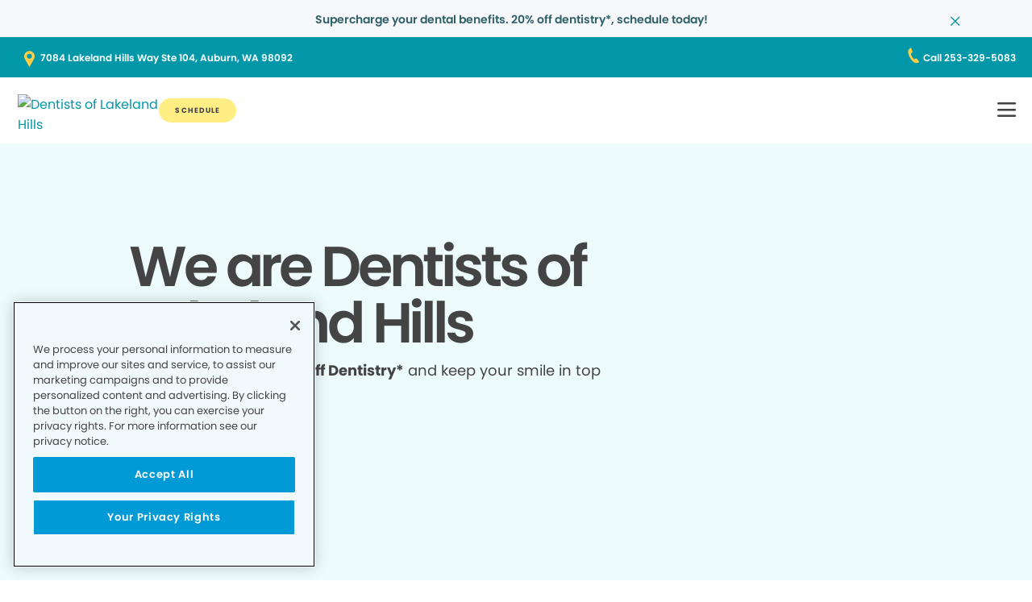

--- FILE ---
content_type: text/html;charset=utf-8
request_url: https://www.dentistsoflakelandhills.com/
body_size: 23765
content:

  <!DOCTYPE HTML>
  <html lang="en">
      <head>
    <meta charset="UTF-8"/>
    <title>Local Dentist Office in Auburn WA | Dentists of Lakeland Hills</title>
    <meta name="description" content="Dentist in Auburn,WA. If you need family dentistry, oral surgery, or a dental emergency, contact us to make a dental appointment."/>
    
    <meta name="viewport" content="width=device-width, initial-scale=1"/>
    
    <meta http-equiv="content-type" content="text/html" charset="UTF-8"/>
    <meta http-equiv="content-encoding" content="text/html"/>
    <meta property="fb:app_id"/>
    <meta name="msvalidate.01"/>
    <meta name="google-site-verification" content="VCupn71N53G-ex-TqM1i1fZf9dVNzGn6Gbtx_CcDHlc"/>
    <meta name="search-title"/>

    <link rel="preconnect" href="https://assets.adobedtm.com"/>
    <link rel="dns-prefetch" href="https://assets.adobedtm.com"/>
    <link rel="preconnect" href="https://1.smilegeneration.com"/>
    <link rel="dns-prefetch" href="https://1.smilegeneration.com"/>
    <link rel="preconnect" href="https://cdn.cookielaw.org"/>
    <link rel="dns-prefetch" href="https://cdn.cookielaw.org"/>
    <link rel="preconnect" href="https://s7d9.scene7.com"/>
    <link rel="dns-prefetch" href="https://s7d9.scene7.com"/>

    <!-- OneTrust Cookies Consent Notice start for www.hbdentalgroup.com -->
<script type="text/javascript" src="https://cdn.cookielaw.org/consent/d94730f2-d2f1-4047-902b-71fd1d531b71/OtAutoBlock.js"></script>
<script src="https://cdn.cookielaw.org/consent/d94730f2-d2f1-4047-902b-71fd1d531b71/otSDKStub.js" type="text/javascript" charset="UTF-8" data-domain-script="d94730f2-d2f1-4047-902b-71fd1d531b71"></script>
<script type="text/javascript">
function OptanonWrapper() { }
</script>
<!-- OneTrust Cookies Consent Notice end for www.hbdentalgroup.com -->

    <meta property="fb:app_id"/>
	<meta name="msvalidate.01"/>
	<script>
		window.dataLayer = window.dataLayer || [];
		function gtag(){dataLayer.push(arguments);}
	    gtag('consent', 'default', {
            'ad_storage': 'denied',
            'analytics_storage': 'denied',
            'ad_user_data': 'denied',
            'ad_personalization': 'denied',
            'wait_for_update': 500 });
	</script>

    
        <script type="application/ld+json">
            {
  "@context": "https://schema.org",
  "@type": "BreadcrumbList",
  "itemListElement": [
    {
      "@type": "ListItem",
      "position": 1,
      "item": {
        "@id": "https://www.dentistsoflakelandhills.com/",
        "name": "Local Dentist Office in Auburn WA | Dentists of Lakeland Hills"
      }
    }
  ]
}
        </script>
    

    
        <script type="application/ld+json">
                {
      "@context": "https://schema.org",
      "@type": ["Dentist", "LocalBusiness"],
      "name": "Dentists of Lakeland Hills",
      "image": "https://1.smilegeneration.com/uploadedimages/Office/respLogos/327-Logo.png",
      "@id": "www.dentistsoflakelandhills.com",
      "url": "www.dentistsoflakelandhills.com",
      "telephone": "253-329-5083",
      "address": {
        "@type": "PostalAddress",
        "streetAddress": "7084 Lakeland Hills Way Ste 104",
        "addressLocality": "Auburn",
        "postalCode": "98092",
        "addressCountry": "US",
        "addressRegion": "WA"
      },
      "isAcceptingNewPatients": true,
      "medicalSpecialty": "Dentistry",
      "parentOrganization": "Smile Generation",
      "serviceArea": "Auburn, WA",
      "geo": {
        "@type": "GeoCoordinates",
        "latitude": "47.244105",
        "longitude": "-122.210742"
      },
      "sameAs": [
                  "https://maps.google.com/maps?cid=12900875679071466057",
                  "https://www.facebook.com/715584785567704",
                  "https://www.yelp.com/biz/mMPlqfKKGWeYbmaT39TUug"
                ],
      "openingHoursSpecification": [{"dayOfWeek":["Monday"],"@type":"OpeningHoursSpecification","opens":"9:00 AM","closes":"6:00 PM"},{"dayOfWeek":["Tuesday"],"@type":"OpeningHoursSpecification","opens":"9:00 AM","closes":"6:00 PM"},{"dayOfWeek":["Wednesday"],"@type":"OpeningHoursSpecification","opens":"8:00 AM","closes":"5:00 PM"},{"dayOfWeek":["Thursday"],"@type":"OpeningHoursSpecification","opens":"9:00 AM","closes":"6:00 PM"},{"dayOfWeek":["Friday"],"@type":"OpeningHoursSpecification","opens":"8:00 AM","closes":"5:00 PM"}]
    }
        </script>
    
    
    
    


<meta http-equiv="content-language" content="en"/>

    



    

    




    
    
<link rel="canonical" href="https://www.dentistsoflakelandhills.com/"/>


    



    
    
    

    

    



    


        <script type="text/javascript" src="//assets.adobedtm.com/917b6ef75c3b/de3bab3a1b8b/launch-1d27eb559f4c.min.js" async></script>


    
    
    <link rel="stylesheet" href="/etc.clientlibs/pacific-dental/clientlibs/base.lc-2ae629fd321c3b5d3e09dc1cf1874b21-lc.min.css" type="text/css">
<link rel="stylesheet" href="/etc.clientlibs/pacific-dental/clientlibs/clientlib-gp.lc-a6a358e6ac97aa7ce2ca7b0ea185f233-lc.min.css" type="text/css">


    
    
    <script async src="/etc.clientlibs/core/wcm/components/commons/datalayer/v2/clientlibs/core.wcm.components.commons.datalayer.v2.lc-1e0136bad0acfb78be509234578e44f9-lc.min.js"></script>


    
    <script async src="/etc.clientlibs/core/wcm/components/commons/datalayer/acdl/core.wcm.components.commons.datalayer.acdl.lc-bf921af342fd2c40139671dbf0920a1f-lc.min.js"></script>



    
    <link rel="icon" sizes="192x192" href="/content/dam/web-production/gp/icons/icon-192x192.png"/>
    <link rel="apple-touch-icon" sizes="180x180" href="/content/dam/web-production/gp/icons/apple-touch-icon-180x180.png"/>
    <link rel="apple-touch-icon" sizes="167x167" href="/content/dam/web-production/gp/icons/apple-touch-icon-167x167.png"/>
    <link rel="apple-touch-icon" sizes="152x152" href="/content/dam/web-production/gp/icons/apple-touch-icon-152x152.png"/>
    <link rel="apple-touch-icon" sizes="120x120" href="/content/dam/web-production/gp/icons/apple-touch-icon-120x120.png"/>
    <meta name="msapplication-square310x310logo" content="/content/dam/web-production/gp/icons/icon-310x310.png"/>
    <meta name="msapplication-wide310x150logo" content="/content/dam/web-production/gp/icons/icon-310x150.png"/>
    <meta name="msapplication-square150x150logo" content="/content/dam/web-production/gp/icons/icon-150x150.png"/>
    <meta name="msapplication-square70x70logo" content="/content/dam/web-production/gp/icons/icon-70x70.png"/>

    
    
</head>
      <body class="page basicpage  " id="page-2f6746c7b2" data-cmp-link-accessibility-enabled data-cmp-link-accessibility-text="opens in a new tab" data-cmp-data-layer-enabled>
          <script>

            var pagePath = window.location.pathname;
            var currentPagePath = "\/content\/gp\/us\/en";
            var siteId = currentPagePath.split('/')[2];
            if (siteId =='gp' || siteId =='kd' || siteId =='md'){
               siteId="lo";
            }
            var siteName = siteId;
            var tokens = pagePath.split('/');
            var tempTitle = pagePath.replace(".html", "/");
            var pageTitle = siteId +' | '+document.documentElement.lang + tempTitle.replaceAll('/',' | ').replaceAll('.html','');
            var lastIndex = pageTitle.lastIndexOf('|');
            if(lastIndex !== -1){
             pageTitle= pageTitle.slice(0, lastIndex) + pageTitle.slice(lastIndex + 1);
            }
            var signinModule = '';
            var myChartLoginValue = 0;
            if(pagePath.indexOf('mychart') !== -1){
              myChartLoginValue = 1;
              signinModule = 'MyChart Sign In';
            }
            const urlParams = new URLSearchParams(location.search);
            var canonicalUrl = document.querySelector("link[rel='canonical']")!= null ? document.querySelector("link[rel='canonical']").getAttribute("href") : null;
            var isError = false;
            var errorReferringUrl = '';
            var errorInstanceValue = 0;
            var errorCode = '';
            var subCategory = '';
            var subCategoryL2 = undefined;
            var subCategoryL3 = undefined;
            var subCategoryL4 = undefined;
            var officeType = '';
            var officeId = '327';
            var officeName = "Dentists of Lakeland Hills";
            var officeRegion = 'Washington Region';
            var googleAnalytics = 'G-YN6CR3BSJE';
            var isGP = 'true';
            var isMyKids = 'false';
            var isLocalKids = 'false';
            var isMD = 'false';
            var isSNO = 'false';
            if(siteId === 'sg'){
              siteName = 'SmileGen';
            }
            if(tokens.length >= 3){
              subCategory = tokens[1];
            }
            if(tokens.length >= 4){
              subCategoryL2 = tokens[2];
            }
            if(tokens.length >= 5){
              subCategoryL3 = tokens[3];
            }
            if(tokens.length >= 6){
              subCategoryL4 = tokens[4];
            }
            if(subCategory === ''){
              subCategory = 'home page';
              pageTitle = pageTitle+"| "+subCategory;
            }
            if(subCategoryL2 == undefined){
              subCategoryL2 = subCategory;
            }
            if(subCategoryL3 == undefined){
              subCategoryL3 = subCategoryL2;
            }
            if(subCategoryL4 == undefined){
              subCategoryL4 = subCategoryL3;
            }
            if(canonicalUrl !== null && canonicalUrl.indexOf('errors') !== -1){
                isError = true;
                errorReferringUrl = window.location.href;
                errorInstanceValue = 1;
                var tokens = document.querySelector("link[rel='canonical']").getAttribute("href").split('/');
                if(tokens.length >= 4){
                  errorCode = tokens[tokens.length -2];
                }
            }
            if(isGP === 'true'){
              officeType = 'GP';
            } else if(isMyKids === 'true' || isLocalKids === 'true'){
              officeType = 'KD';
            } else if(isMD === 'true'){
              officeType = 'MD';
            } else if(isSNO === 'true'){
              officeType = 'SNO';
            }
            if(officeId.indexOf('((') !== -1){
              officeId = '';
            }
            if(officeName.indexOf('((') !== -1){
              officeName = '';
            }
            if(officeRegion.indexOf('((') !== -1){
              officeRegion = '';
            }

          </script>
          
          
              




              
<div class="root container responsivegrid">

    
    
    <div id="container-810cee8f6a" class="cmp-container " data-component="container">
      


<div class="aem-Grid aem-Grid--12 aem-Grid--default--12 ">
    
    <div class="experiencefragment aem-GridColumn aem-GridColumn--default--12">
<div id="experiencefragment-1add195a3d" class="cmp-experiencefragment cmp-experiencefragment--alert-nav"><div class="xfpage page basicpage">


    
    
    <div id="container-cf321c5d24" class="cmp-container " data-component="container">
      


<div class="aem-Grid aem-Grid--12 aem-Grid--default--12 ">
    
    <div class="experience-container tabs panelcontainer aem-GridColumn aem-GridColumn--default--12"><div id="tabs-47f0dc1ad6" class="cmp-tabs" data-cmp-is="tabs" data-component="tabs" data-placeholder-text="false">
    
    
    
    

    
    <div>
        <div data-placeholder-text="false">
    
     
     
    
    <div id="container-2118254a39" class="cmp-container " data-component="container" data-mh="false">
      


<div class="aem-Grid aem-Grid--12 aem-Grid--default--12 ">
    
    <div class="alertBar text aem-GridColumn aem-GridColumn--default--12">
  
  
  
  
  
    
<link rel="stylesheet" href="/etc.clientlibs/pacific-dental/clientlibs/clientlib-gp_abovefold.lc-3520e60ad7cc4e7541867b682dfcbeba-lc.min.css" type="text/css">



  
  <div class="cmp-alertbar" data-component="alertbar" style="background-color:#F7F8FC;">
  
  <div id="alertBar-ca95bb5dfb" class="cmp-text">
 <p><span class="title-7"><a href="/about-us/dentist-appointment/"><span class="text-medium-teal">Supercharge your dental benefits. 20% off dentistry*, schedule today!</span></a></span></p>
</div>

    


<span class="icon--close" style="color:#0097A7"></span>
</div></div>

    
</div>

    </div>
    <style>
      /* Default styles for background image */
      #container-2118254a39 {
        position: relative;
        
        
        overflow: visible;
        
        background-size: cover;
        background-repeat: no-repeat;
        background-color: ;

        /* padding by breakpoint */
        

        /* border color */
        

        /* border radius */
        
        
        
        
        
      }

      /* padding by breakpoint */
      
      
      
      
  </style>

     

</div>

    </div>

</div>
</div>

    
</div>

    </div>
    <style>
      /* Default styles for background image */
      #container-cf321c5d24 {
        position: relative;
        
        
        overflow: visible;
        
        background-size: cover;
        background-repeat: no-repeat;
        background-color: ;

        /* padding by breakpoint */
        

        /* border color */
        

        /* border radius */
        
        
        
        
        
      }

      /* padding by breakpoint */
      
      
      
      
  </style>

    
</div>
</div>

    
</div>
<header class="experiencefragment aem-GridColumn aem-GridColumn--default--12">
<div id="experiencefragment-197eb490c2" class="cmp-experiencefragment cmp-experiencefragment--transparent"><div class="xfpage page basicpage">


    
    
     
     
     <div id="container-ca24bbe346" data-component="container" class=" cmp-container" data-mh="false">
          
          <div class="header loheader transparent-header">




    





  <div class="address-contact-wrapper">
    
      <span class="button address aem-GridColumn aem-GridColumn--default--12">


  <a id="button-90368a84a6" class="cmp-button  " target="_blank" aria-label="Button link (opens in new window)" data-cmp-clickable data-cmp-data-layer="{&#34;marketing&#34;:{},&#34;web&#34;:{&#34;webInteraction&#34;:{&#34;URL&#34;:&#34;https://www.google.com/maps/dir//Dentists of Lakeland Hills 7084 Lakeland Hills Way, Ste 104 Auburn, WA 98092&#34;,&#34;type&#34;:&#34;exit&#34;,&#34;region&#34;:&#34;header&#34;,&#34;name&#34;:&#34;7084 Lakeland Hills Way Ste 104, Auburn, WA 98092&#34;,&#34;linkClicks&#34;:{&#34;value&#34;:1}}},&#34;_pacificdentalservices&#34;:{&#34;web&#34;:{&#34;webInteraction&#34;:{&#34;linkHier&#34;:&#34;Local Dentist Office in Auburn WA | Dentists of Lakeland Hills|7084 Lakeland Hills Way Ste 104, Auburn, WA 98092&#34;,&#34;linkCategory&#34;:&#34;address&#34;,&#34;navigationClick&#34;:{&#34;value&#34;:1}}}}}" data-component="button" tabindex="0" linkcategory="Referral Other" href="https://www.google.com/maps/dir//Dentists of Lakeland Hills%207084 Lakeland Hills Way,%20Ste 104%20Auburn,%20WA%2098092">
    
    

    <span class="cmp-button__text">7084 Lakeland Hills Way Ste 104, Auburn, WA 98092</span>
  </a>


</span>

      <span class="button contact aem-GridColumn aem-GridColumn--default--12">


  <a id="button-b7fcb85213" class="cmp-button  " target="_blank" aria-label="Button link (opens in new window)" data-cmp-clickable data-cmp-data-layer="{&#34;marketing&#34;:{},&#34;web&#34;:{&#34;webInteraction&#34;:{&#34;URL&#34;:&#34;tel:253-329-5083&#34;,&#34;type&#34;:&#34;exit&#34;,&#34;region&#34;:&#34;header&#34;,&#34;name&#34;:&#34;Call 253-329-5083&#34;,&#34;linkClicks&#34;:{&#34;value&#34;:1}}},&#34;_pacificdentalservices&#34;:{&#34;web&#34;:{&#34;webInteraction&#34;:{&#34;linkHier&#34;:&#34;Local Dentist Office in Auburn WA | Dentists of Lakeland Hills|Call 253-329-5083&#34;,&#34;linkCategory&#34;:&#34;contact&#34;,&#34;navigationClick&#34;:{&#34;value&#34;:1}}}}}" data-component="button" tabindex="0" linkcategory="Phone Call" href="tel:253-329-5083">
    
    

    <span class="cmp-button__text">Call 253-329-5083</span>
  </a>


</span>

    
  </div>

<div class="cmp-header" data-component="headerlo">
  <div class="cmp-header-menu-icons">
    <span class="cmp-loheader__hamburger" role="button" tabindex="0" aria-label="hamburger menu"></span>
    <span class="cmp-loheader__close" aria-label="close"></span>
  </div>
  <div class="cmp-header__nav-links">
  	
<div class="search search-lo" data-component="search">
    <div class="search-lo__inner">
        <div class="title aem-GridColumn aem-GridColumn--default--12">
            <div class="title">
<div id="title-9f56a99ea0" class="cmp-title" style="text-transform: ;">
  <p class="cmp-title__text style-5">Here to Help You Find Answers</p>
</div>

    
</div>

        </div>
        <div class="cmp-search__inner">
            <div class="cmp-search__search-container">
                <span class="cmp-search__search-icon"></span>
                <input class="cmp-search__search-input" type="text" placeholder="Search the Smile Generation blog" aria-label="Search the Smile Generation blog" data-placeholderdesktop="Search the Smile Generation blog" data-placeholdermobile="Search the Smile Generation blog"/>
                <input hidden class="searchtextresult" data-searchresultpage="/search-results" data-tag="All"/>
            </div>
        </div>
        <div class="cmp-search__quick-links">
            <div class="title">
                <div class="cmp-title">
                    <h6 class="cmp-title__text">Quick Links</h6>
                </div>
            </div>
            <div class="cmp-search__link-list">
                
    
        
            
            <div class="button0 button cmp-button--category-tag">


  <a id="button-3dc9a4a90f" class="cmp-button  " target="_self" aria-label="Button link" data-cmp-clickable data-cmp-data-layer="{&#34;marketing&#34;:{},&#34;web&#34;:{&#34;webInteraction&#34;:{&#34;URL&#34;:&#34;/about-us/what-to-expect/&#34;,&#34;type&#34;:&#34;other&#34;,&#34;region&#34;:&#34;header&#34;,&#34;name&#34;:&#34;FIRST VISIT&#34;,&#34;linkClicks&#34;:{&#34;value&#34;:1}}},&#34;_pacificdentalservices&#34;:{&#34;web&#34;:{&#34;webInteraction&#34;:{&#34;linkHier&#34;:&#34;Local Dentist Office in Auburn WA | Dentists of Lakeland Hills|FIRST VISIT&#34;,&#34;linkCategory&#34;:&#34;button0&#34;,&#34;navigationClick&#34;:{&#34;value&#34;:1}}}}}" data-component="button" tabindex="0" linkcategory="More Info" href="/about-us/what-to-expect/">
    
    

    <span class="cmp-button__text">FIRST VISIT</span>
  </a>


</div>

        
            
            <div class="button1 button cmp-button--category-tag">


  <a id="button-4d33e4c762" class="cmp-button  " target="_blank" aria-label="Button link (opens in new window)" data-cmp-clickable data-cmp-data-layer="{&#34;marketing&#34;:{},&#34;web&#34;:{&#34;webInteraction&#34;:{&#34;URL&#34;:&#34;https://www.smilegenerationmychart.com/MyChart/Billing/GuestPay/PayasGuest/&#34;,&#34;type&#34;:&#34;exit&#34;,&#34;region&#34;:&#34;header&#34;,&#34;name&#34;:&#34;PAY YOUR BILL&#34;,&#34;linkClicks&#34;:{&#34;value&#34;:1}}},&#34;_pacificdentalservices&#34;:{&#34;web&#34;:{&#34;webInteraction&#34;:{&#34;linkHier&#34;:&#34;Local Dentist Office in Auburn WA | Dentists of Lakeland Hills|PAY YOUR BILL&#34;,&#34;linkCategory&#34;:&#34;button1&#34;,&#34;navigationClick&#34;:{&#34;value&#34;:1}}}}}" data-component="button" tabindex="0" linkcategory="More Info" href="https://www.smilegenerationmychart.com/MyChart/Billing/GuestPay/PayasGuest/">
    
    

    <span class="cmp-button__text">PAY YOUR BILL</span>
  </a>


</div>

        
            
            <div class="button2 button cmp-button--category-tag">


  <a id="button-a540087297" class="cmp-button  " target="_self" aria-label="Button link" data-cmp-clickable data-cmp-data-layer="{&#34;marketing&#34;:{},&#34;web&#34;:{&#34;webInteraction&#34;:{&#34;URL&#34;:&#34;/meet-our-team/&#34;,&#34;type&#34;:&#34;other&#34;,&#34;region&#34;:&#34;header&#34;,&#34;name&#34;:&#34;MEET THE TEAM&#34;,&#34;linkClicks&#34;:{&#34;value&#34;:1}}},&#34;_pacificdentalservices&#34;:{&#34;web&#34;:{&#34;webInteraction&#34;:{&#34;linkHier&#34;:&#34;Local Dentist Office in Auburn WA | Dentists of Lakeland Hills|MEET THE TEAM&#34;,&#34;linkCategory&#34;:&#34;button2&#34;,&#34;navigationClick&#34;:{&#34;value&#34;:1}}}}}" data-component="button" tabindex="0" linkcategory="More Info" href="/meet-our-team/">
    
    

    <span class="cmp-button__text">MEET THE TEAM</span>
  </a>


</div>

        
            
            <div class="button3 button cmp-button--category-tag">


  <a id="button-8291049c10" class="cmp-button  " target="_self" aria-label="Button link" data-cmp-clickable data-cmp-data-layer="{&#34;marketing&#34;:{},&#34;web&#34;:{&#34;webInteraction&#34;:{&#34;URL&#34;:&#34;/patient-portal/&#34;,&#34;type&#34;:&#34;other&#34;,&#34;region&#34;:&#34;header&#34;,&#34;name&#34;:&#34;PATIENT PORTAL&#34;,&#34;linkClicks&#34;:{&#34;value&#34;:1}}},&#34;_pacificdentalservices&#34;:{&#34;web&#34;:{&#34;webInteraction&#34;:{&#34;linkHier&#34;:&#34;Local Dentist Office in Auburn WA | Dentists of Lakeland Hills|PATIENT PORTAL&#34;,&#34;linkCategory&#34;:&#34;button3&#34;,&#34;navigationClick&#34;:{&#34;value&#34;:1}}}}}" data-component="button" tabindex="0" linkcategory="Undefined" href="/patient-portal/">
    
    

    <span class="cmp-button__text">PATIENT PORTAL</span>
  </a>


</div>

        
            
            <div class="button4 button cmp-button--category-tag">


  <a id="button-1b40099bd0" class="cmp-button  " target="_self" aria-label="Button link" data-cmp-clickable data-cmp-data-layer="{&#34;marketing&#34;:{},&#34;web&#34;:{&#34;webInteraction&#34;:{&#34;URL&#34;:&#34;/about-us/faqs/&#34;,&#34;type&#34;:&#34;other&#34;,&#34;region&#34;:&#34;header&#34;,&#34;name&#34;:&#34;FREQUENTLY ASKED QUESTIONS&#34;,&#34;linkClicks&#34;:{&#34;value&#34;:1}}},&#34;_pacificdentalservices&#34;:{&#34;web&#34;:{&#34;webInteraction&#34;:{&#34;linkHier&#34;:&#34;Local Dentist Office in Auburn WA | Dentists of Lakeland Hills|FREQUENTLY ASKED QUESTIONS&#34;,&#34;linkCategory&#34;:&#34;button4&#34;,&#34;navigationClick&#34;:{&#34;value&#34;:1}}}}}" data-component="button" tabindex="0" linkcategory="More Info" href="/about-us/faqs/">
    
    

    <span class="cmp-button__text">FREQUENTLY ASKED QUESTIONS</span>
  </a>


</div>

        
            
            <div class="button5 button cmp-button--category-tag">


  <a id="button-bd352b34d7" class="cmp-button  " target="_self" aria-label="Button link" data-cmp-clickable data-cmp-data-layer="{&#34;marketing&#34;:{},&#34;web&#34;:{&#34;webInteraction&#34;:{&#34;URL&#34;:&#34;/payment/dental-insurance/&#34;,&#34;type&#34;:&#34;other&#34;,&#34;region&#34;:&#34;header&#34;,&#34;name&#34;:&#34;INSURANCE ACCEPTED&#34;,&#34;linkClicks&#34;:{&#34;value&#34;:1}}},&#34;_pacificdentalservices&#34;:{&#34;web&#34;:{&#34;webInteraction&#34;:{&#34;linkHier&#34;:&#34;Local Dentist Office in Auburn WA | Dentists of Lakeland Hills|INSURANCE ACCEPTED&#34;,&#34;linkCategory&#34;:&#34;button5&#34;,&#34;navigationClick&#34;:{&#34;value&#34;:1}}}}}" data-component="button" tabindex="0" linkcategory="More Info" href="/payment/dental-insurance/">
    
    

    <span class="cmp-button__text">INSURANCE ACCEPTED</span>
  </a>


</div>

        
    

            </div>
        </div>
        <div class="cmp-search__close">
            <span class="cmp-search__close-icon"></span>
        </div>
    </div>
</div>
    <div class="navigation aem-GridColumn aem-GridColumn--default--12">
<nav id="navigation-2064a207b3" class="cmp-navigation" itemscope itemtype="http://schema.org/SiteNavigationElement" data-cmp-data-layer="{&#34;navigation-2064a207b3&#34;:{&#34;@type&#34;:&#34;local-office/components/structure/header/primary-navigation/v1/navigation&#34;,&#34;repo:modifyDate&#34;:&#34;2025-08-07T17:05:57Z&#34;}}">
    <ul class="cmp-navigation__group-0">
        
	<li class="cmp-navigation__item cmp-navigation__item--level-0" data-cmp-data-layer="{&#34;marketing&#34;:{},&#34;web&#34;:{&#34;webInteraction&#34;:{&#34;URL&#34;:&#34;/meet-our-team/&#34;,&#34;type&#34;:&#34;other&#34;,&#34;region&#34;:&#34;header&#34;,&#34;name&#34;:&#34;OUR TEAM&#34;,&#34;linkClicks&#34;:{&#34;value&#34;:1}}},&#34;_pacificdentalservices&#34;:{&#34;web&#34;:{&#34;webInteraction&#34;:{&#34;linkHier&#34;:&#34;Local Dentist Office in Auburn WA | Dentists of Lakeland Hills|OUR TEAM&#34;,&#34;linkCategory&#34;:&#34;navigation&#34;,&#34;navigationClick&#34;:{&#34;value&#34;:1}}}}}">
		
    <a data-cmp-clickable class="cmp-navigation__item-link" href="/meet-our-team/">OUR TEAM</a>

		
	</li>

    
        
	<li class="cmp-navigation__item cmp-navigation__item--level-0 service" data-cmp-data-layer="{&#34;marketing&#34;:{},&#34;web&#34;:{&#34;webInteraction&#34;:{&#34;URL&#34;:&#34;/dental-services/&#34;,&#34;type&#34;:&#34;other&#34;,&#34;region&#34;:&#34;header&#34;,&#34;name&#34;:&#34;SERVICES&#34;,&#34;linkClicks&#34;:{&#34;value&#34;:1}}},&#34;_pacificdentalservices&#34;:{&#34;web&#34;:{&#34;webInteraction&#34;:{&#34;linkHier&#34;:&#34;Local Dentist Office in Auburn WA | Dentists of Lakeland Hills|SERVICES&#34;,&#34;linkCategory&#34;:&#34;navigation&#34;,&#34;navigationClick&#34;:{&#34;value&#34;:1}}}}}">
		
    <a data-cmp-clickable class="cmp-navigation__item-link" href="/dental-services/">SERVICES</a>

		
    <ul class="cmp-navigation__group-1">
        
	<li class="cmp-navigation__item cmp-navigation__item--level-1" data-cmp-data-layer="{&#34;marketing&#34;:{},&#34;web&#34;:{&#34;webInteraction&#34;:{&#34;URL&#34;:&#34;/dental-services/&#34;,&#34;type&#34;:&#34;other&#34;,&#34;region&#34;:&#34;header&#34;,&#34;name&#34;:&#34;Overview&#34;,&#34;linkClicks&#34;:{&#34;value&#34;:1}}},&#34;_pacificdentalservices&#34;:{&#34;web&#34;:{&#34;webInteraction&#34;:{&#34;linkHier&#34;:&#34;Local Dentist Office in Auburn WA | Dentists of Lakeland Hills|Overview&#34;,&#34;linkCategory&#34;:&#34;navigation&#34;,&#34;navigationClick&#34;:{&#34;value&#34;:1}}}}}">
		
    <a data-cmp-clickable class="cmp-navigation__item-link" href="/dental-services/">Overview</a>

		
	</li>

    
        
	<li class="cmp-navigation__item cmp-navigation__item--level-1" data-cmp-data-layer="{&#34;marketing&#34;:{},&#34;web&#34;:{&#34;webInteraction&#34;:{&#34;URL&#34;:&#34;/dental-services/dental-crowns/&#34;,&#34;type&#34;:&#34;other&#34;,&#34;region&#34;:&#34;header&#34;,&#34;name&#34;:&#34;CROWNS&#34;,&#34;linkClicks&#34;:{&#34;value&#34;:1}}},&#34;_pacificdentalservices&#34;:{&#34;web&#34;:{&#34;webInteraction&#34;:{&#34;linkHier&#34;:&#34;Local Dentist Office in Auburn WA | Dentists of Lakeland Hills|CROWNS&#34;,&#34;linkCategory&#34;:&#34;navigation&#34;,&#34;navigationClick&#34;:{&#34;value&#34;:1}}}}}">
		
    <a data-cmp-clickable class="cmp-navigation__item-link" href="/dental-services/dental-crowns/">CROWNS</a>

		
	</li>

    
        
	<li class="cmp-navigation__item cmp-navigation__item--level-1" data-cmp-data-layer="{&#34;marketing&#34;:{},&#34;web&#34;:{&#34;webInteraction&#34;:{&#34;URL&#34;:&#34;/dental-services/dental-sealants/&#34;,&#34;type&#34;:&#34;other&#34;,&#34;region&#34;:&#34;header&#34;,&#34;name&#34;:&#34;DENTAL SEALANTS&#34;,&#34;linkClicks&#34;:{&#34;value&#34;:1}}},&#34;_pacificdentalservices&#34;:{&#34;web&#34;:{&#34;webInteraction&#34;:{&#34;linkHier&#34;:&#34;Local Dentist Office in Auburn WA | Dentists of Lakeland Hills|DENTAL SEALANTS&#34;,&#34;linkCategory&#34;:&#34;navigation&#34;,&#34;navigationClick&#34;:{&#34;value&#34;:1}}}}}">
		
    <a data-cmp-clickable class="cmp-navigation__item-link" href="/dental-services/dental-sealants/">DENTAL SEALANTS</a>

		
	</li>

    
        
	<li class="cmp-navigation__item cmp-navigation__item--level-1" data-cmp-data-layer="{&#34;marketing&#34;:{},&#34;web&#34;:{&#34;webInteraction&#34;:{&#34;URL&#34;:&#34;/dental-services/dental-x-rays-and-imaging/&#34;,&#34;type&#34;:&#34;other&#34;,&#34;region&#34;:&#34;header&#34;,&#34;name&#34;:&#34;DENTAL XRAYS&#34;,&#34;linkClicks&#34;:{&#34;value&#34;:1}}},&#34;_pacificdentalservices&#34;:{&#34;web&#34;:{&#34;webInteraction&#34;:{&#34;linkHier&#34;:&#34;Local Dentist Office in Auburn WA | Dentists of Lakeland Hills|DENTAL XRAYS&#34;,&#34;linkCategory&#34;:&#34;navigation&#34;,&#34;navigationClick&#34;:{&#34;value&#34;:1}}}}}">
		
    <a data-cmp-clickable class="cmp-navigation__item-link" href="/dental-services/dental-x-rays-and-imaging/">DENTAL XRAYS</a>

		
	</li>

    
        
	<li class="cmp-navigation__item cmp-navigation__item--level-1" data-cmp-data-layer="{&#34;marketing&#34;:{},&#34;web&#34;:{&#34;webInteraction&#34;:{&#34;URL&#34;:&#34;/dental-services/dentures/&#34;,&#34;type&#34;:&#34;other&#34;,&#34;region&#34;:&#34;header&#34;,&#34;name&#34;:&#34;DENTURES&#34;,&#34;linkClicks&#34;:{&#34;value&#34;:1}}},&#34;_pacificdentalservices&#34;:{&#34;web&#34;:{&#34;webInteraction&#34;:{&#34;linkHier&#34;:&#34;Local Dentist Office in Auburn WA | Dentists of Lakeland Hills|DENTURES&#34;,&#34;linkCategory&#34;:&#34;navigation&#34;,&#34;navigationClick&#34;:{&#34;value&#34;:1}}}}}">
		
    <a data-cmp-clickable class="cmp-navigation__item-link" href="/dental-services/dentures/">DENTURES</a>

		
	</li>

    
        
	<li class="cmp-navigation__item cmp-navigation__item--level-1" data-cmp-data-layer="{&#34;marketing&#34;:{},&#34;web&#34;:{&#34;webInteraction&#34;:{&#34;URL&#34;:&#34;/dental-services/emergency-dentist/&#34;,&#34;type&#34;:&#34;other&#34;,&#34;region&#34;:&#34;header&#34;,&#34;name&#34;:&#34;EMERGENCY SERVICES&#34;,&#34;linkClicks&#34;:{&#34;value&#34;:1}}},&#34;_pacificdentalservices&#34;:{&#34;web&#34;:{&#34;webInteraction&#34;:{&#34;linkHier&#34;:&#34;Local Dentist Office in Auburn WA | Dentists of Lakeland Hills|EMERGENCY SERVICES&#34;,&#34;linkCategory&#34;:&#34;navigation&#34;,&#34;navigationClick&#34;:{&#34;value&#34;:1}}}}}">
		
    <a data-cmp-clickable class="cmp-navigation__item-link" href="/dental-services/emergency-dentist/">EMERGENCY SERVICES</a>

		
	</li>

    
        
	<li class="cmp-navigation__item cmp-navigation__item--level-1" data-cmp-data-layer="{&#34;marketing&#34;:{},&#34;web&#34;:{&#34;webInteraction&#34;:{&#34;URL&#34;:&#34;/dental-services/dental-fillings/&#34;,&#34;type&#34;:&#34;other&#34;,&#34;region&#34;:&#34;header&#34;,&#34;name&#34;:&#34;FILLINGS&#34;,&#34;linkClicks&#34;:{&#34;value&#34;:1}}},&#34;_pacificdentalservices&#34;:{&#34;web&#34;:{&#34;webInteraction&#34;:{&#34;linkHier&#34;:&#34;Local Dentist Office in Auburn WA | Dentists of Lakeland Hills|FILLINGS&#34;,&#34;linkCategory&#34;:&#34;navigation&#34;,&#34;navigationClick&#34;:{&#34;value&#34;:1}}}}}">
		
    <a data-cmp-clickable class="cmp-navigation__item-link" href="/dental-services/dental-fillings/">FILLINGS</a>

		
	</li>

    
        
	<li class="cmp-navigation__item cmp-navigation__item--level-1" data-cmp-data-layer="{&#34;marketing&#34;:{},&#34;web&#34;:{&#34;webInteraction&#34;:{&#34;URL&#34;:&#34;/dental-services/fluoride-treatment/&#34;,&#34;type&#34;:&#34;other&#34;,&#34;region&#34;:&#34;header&#34;,&#34;name&#34;:&#34;FLUORIDE TREATMENT&#34;,&#34;linkClicks&#34;:{&#34;value&#34;:1}}},&#34;_pacificdentalservices&#34;:{&#34;web&#34;:{&#34;webInteraction&#34;:{&#34;linkHier&#34;:&#34;Local Dentist Office in Auburn WA | Dentists of Lakeland Hills|FLUORIDE TREATMENT&#34;,&#34;linkCategory&#34;:&#34;navigation&#34;,&#34;navigationClick&#34;:{&#34;value&#34;:1}}}}}">
		
    <a data-cmp-clickable class="cmp-navigation__item-link" href="/dental-services/fluoride-treatment/">FLUORIDE TREATMENT</a>

		
	</li>

    
        
	<li class="cmp-navigation__item cmp-navigation__item--level-1" data-cmp-data-layer="{&#34;marketing&#34;:{},&#34;web&#34;:{&#34;webInteraction&#34;:{&#34;URL&#34;:&#34;/dental-services/teeth-cleaning/&#34;,&#34;type&#34;:&#34;other&#34;,&#34;region&#34;:&#34;header&#34;,&#34;name&#34;:&#34;TEETH CLEANING&#34;,&#34;linkClicks&#34;:{&#34;value&#34;:1}}},&#34;_pacificdentalservices&#34;:{&#34;web&#34;:{&#34;webInteraction&#34;:{&#34;linkHier&#34;:&#34;Local Dentist Office in Auburn WA | Dentists of Lakeland Hills|TEETH CLEANING&#34;,&#34;linkCategory&#34;:&#34;navigation&#34;,&#34;navigationClick&#34;:{&#34;value&#34;:1}}}}}">
		
    <a data-cmp-clickable class="cmp-navigation__item-link" href="/dental-services/teeth-cleaning/">TEETH CLEANING</a>

		
	</li>

    
        
	<li class="cmp-navigation__item cmp-navigation__item--level-1" data-cmp-data-layer="{&#34;marketing&#34;:{},&#34;web&#34;:{&#34;webInteraction&#34;:{&#34;URL&#34;:&#34;/dental-services/dental-implants/&#34;,&#34;type&#34;:&#34;other&#34;,&#34;region&#34;:&#34;header&#34;,&#34;name&#34;:&#34;IMPLANTS&#34;,&#34;linkClicks&#34;:{&#34;value&#34;:1}}},&#34;_pacificdentalservices&#34;:{&#34;web&#34;:{&#34;webInteraction&#34;:{&#34;linkHier&#34;:&#34;Local Dentist Office in Auburn WA | Dentists of Lakeland Hills|IMPLANTS&#34;,&#34;linkCategory&#34;:&#34;navigation&#34;,&#34;navigationClick&#34;:{&#34;value&#34;:1}}}}}">
		
    <a data-cmp-clickable class="cmp-navigation__item-link" href="/dental-services/dental-implants/">IMPLANTS</a>

		
	</li>

    
        
	<li class="cmp-navigation__item cmp-navigation__item--level-1" data-cmp-data-layer="{&#34;marketing&#34;:{},&#34;web&#34;:{&#34;webInteraction&#34;:{&#34;URL&#34;:&#34;/dental-services/inlays-and-onlays/&#34;,&#34;type&#34;:&#34;other&#34;,&#34;region&#34;:&#34;header&#34;,&#34;name&#34;:&#34;INLAYS AND ONLAYS&#34;,&#34;linkClicks&#34;:{&#34;value&#34;:1}}},&#34;_pacificdentalservices&#34;:{&#34;web&#34;:{&#34;webInteraction&#34;:{&#34;linkHier&#34;:&#34;Local Dentist Office in Auburn WA | Dentists of Lakeland Hills|INLAYS AND ONLAYS&#34;,&#34;linkCategory&#34;:&#34;navigation&#34;,&#34;navigationClick&#34;:{&#34;value&#34;:1}}}}}">
		
    <a data-cmp-clickable class="cmp-navigation__item-link" href="/dental-services/inlays-and-onlays/">INLAYS AND ONLAYS</a>

		
	</li>

    
        
	<li class="cmp-navigation__item cmp-navigation__item--level-1" data-cmp-data-layer="{&#34;marketing&#34;:{},&#34;web&#34;:{&#34;webInteraction&#34;:{&#34;URL&#34;:&#34;/dental-services/mouth-guard/&#34;,&#34;type&#34;:&#34;other&#34;,&#34;region&#34;:&#34;header&#34;,&#34;name&#34;:&#34;MOUTH GUARD&#34;,&#34;linkClicks&#34;:{&#34;value&#34;:1}}},&#34;_pacificdentalservices&#34;:{&#34;web&#34;:{&#34;webInteraction&#34;:{&#34;linkHier&#34;:&#34;Local Dentist Office in Auburn WA | Dentists of Lakeland Hills|MOUTH GUARD&#34;,&#34;linkCategory&#34;:&#34;navigation&#34;,&#34;navigationClick&#34;:{&#34;value&#34;:1}}}}}">
		
    <a data-cmp-clickable class="cmp-navigation__item-link" href="/dental-services/mouth-guard/">MOUTH GUARD</a>

		
	</li>

    
        
	<li class="cmp-navigation__item cmp-navigation__item--level-1" data-cmp-data-layer="{&#34;marketing&#34;:{},&#34;web&#34;:{&#34;webInteraction&#34;:{&#34;URL&#34;:&#34;/dental-services/oral-cancer-screening/&#34;,&#34;type&#34;:&#34;other&#34;,&#34;region&#34;:&#34;header&#34;,&#34;name&#34;:&#34;ORAL CANCER SCREEN&#34;,&#34;linkClicks&#34;:{&#34;value&#34;:1}}},&#34;_pacificdentalservices&#34;:{&#34;web&#34;:{&#34;webInteraction&#34;:{&#34;linkHier&#34;:&#34;Local Dentist Office in Auburn WA | Dentists of Lakeland Hills|ORAL CANCER SCREEN&#34;,&#34;linkCategory&#34;:&#34;navigation&#34;,&#34;navigationClick&#34;:{&#34;value&#34;:1}}}}}">
		
    <a data-cmp-clickable class="cmp-navigation__item-link" href="/dental-services/oral-cancer-screening/">ORAL CANCER SCREEN</a>

		
	</li>

    
        
	<li class="cmp-navigation__item cmp-navigation__item--level-1" data-cmp-data-layer="{&#34;marketing&#34;:{},&#34;web&#34;:{&#34;webInteraction&#34;:{&#34;URL&#34;:&#34;/dental-services/periodontitis/&#34;,&#34;type&#34;:&#34;other&#34;,&#34;region&#34;:&#34;header&#34;,&#34;name&#34;:&#34;PERIODONTICS&#34;,&#34;linkClicks&#34;:{&#34;value&#34;:1}}},&#34;_pacificdentalservices&#34;:{&#34;web&#34;:{&#34;webInteraction&#34;:{&#34;linkHier&#34;:&#34;Local Dentist Office in Auburn WA | Dentists of Lakeland Hills|PERIODONTICS&#34;,&#34;linkCategory&#34;:&#34;navigation&#34;,&#34;navigationClick&#34;:{&#34;value&#34;:1}}}}}">
		
    <a data-cmp-clickable class="cmp-navigation__item-link" href="/dental-services/periodontitis/">PERIODONTICS</a>

		
	</li>

    
        
	<li class="cmp-navigation__item cmp-navigation__item--level-1" data-cmp-data-layer="{&#34;marketing&#34;:{},&#34;web&#34;:{&#34;webInteraction&#34;:{&#34;URL&#34;:&#34;/dental-services/root-canal/&#34;,&#34;type&#34;:&#34;other&#34;,&#34;region&#34;:&#34;header&#34;,&#34;name&#34;:&#34;ROOT CANAL&#34;,&#34;linkClicks&#34;:{&#34;value&#34;:1}}},&#34;_pacificdentalservices&#34;:{&#34;web&#34;:{&#34;webInteraction&#34;:{&#34;linkHier&#34;:&#34;Local Dentist Office in Auburn WA | Dentists of Lakeland Hills|ROOT CANAL&#34;,&#34;linkCategory&#34;:&#34;navigation&#34;,&#34;navigationClick&#34;:{&#34;value&#34;:1}}}}}">
		
    <a data-cmp-clickable class="cmp-navigation__item-link" href="/dental-services/root-canal/">ROOT CANAL</a>

		
	</li>

    
        
	<li class="cmp-navigation__item cmp-navigation__item--level-1" data-cmp-data-layer="{&#34;marketing&#34;:{},&#34;web&#34;:{&#34;webInteraction&#34;:{&#34;URL&#34;:&#34;/dental-services/scaling-and-root-planing/&#34;,&#34;type&#34;:&#34;other&#34;,&#34;region&#34;:&#34;header&#34;,&#34;name&#34;:&#34;SCALING/ROOT PLANING&#34;,&#34;linkClicks&#34;:{&#34;value&#34;:1}}},&#34;_pacificdentalservices&#34;:{&#34;web&#34;:{&#34;webInteraction&#34;:{&#34;linkHier&#34;:&#34;Local Dentist Office in Auburn WA | Dentists of Lakeland Hills|SCALING/ROOT PLANING&#34;,&#34;linkCategory&#34;:&#34;navigation&#34;,&#34;navigationClick&#34;:{&#34;value&#34;:1}}}}}">
		
    <a data-cmp-clickable class="cmp-navigation__item-link" href="/dental-services/scaling-and-root-planing/">SCALING/ROOT PLANING</a>

		
	</li>

    
        
	<li class="cmp-navigation__item cmp-navigation__item--level-1" data-cmp-data-layer="{&#34;marketing&#34;:{},&#34;web&#34;:{&#34;webInteraction&#34;:{&#34;URL&#34;:&#34;/dental-services/sedation-dentistry/&#34;,&#34;type&#34;:&#34;other&#34;,&#34;region&#34;:&#34;header&#34;,&#34;name&#34;:&#34;SEDATION DENTISTRY&#34;,&#34;linkClicks&#34;:{&#34;value&#34;:1}}},&#34;_pacificdentalservices&#34;:{&#34;web&#34;:{&#34;webInteraction&#34;:{&#34;linkHier&#34;:&#34;Local Dentist Office in Auburn WA | Dentists of Lakeland Hills|SEDATION DENTISTRY&#34;,&#34;linkCategory&#34;:&#34;navigation&#34;,&#34;navigationClick&#34;:{&#34;value&#34;:1}}}}}">
		
    <a data-cmp-clickable class="cmp-navigation__item-link" href="/dental-services/sedation-dentistry/">SEDATION DENTISTRY</a>

		
	</li>

    
        
	<li class="cmp-navigation__item cmp-navigation__item--level-1" data-cmp-data-layer="{&#34;marketing&#34;:{},&#34;web&#34;:{&#34;webInteraction&#34;:{&#34;URL&#34;:&#34;/dental-services/teeth-bonding/&#34;,&#34;type&#34;:&#34;other&#34;,&#34;region&#34;:&#34;header&#34;,&#34;name&#34;:&#34;TEETH BONDING&#34;,&#34;linkClicks&#34;:{&#34;value&#34;:1}}},&#34;_pacificdentalservices&#34;:{&#34;web&#34;:{&#34;webInteraction&#34;:{&#34;linkHier&#34;:&#34;Local Dentist Office in Auburn WA | Dentists of Lakeland Hills|TEETH BONDING&#34;,&#34;linkCategory&#34;:&#34;navigation&#34;,&#34;navigationClick&#34;:{&#34;value&#34;:1}}}}}">
		
    <a data-cmp-clickable class="cmp-navigation__item-link" href="/dental-services/teeth-bonding/">TEETH BONDING</a>

		
	</li>

    
        
	<li class="cmp-navigation__item cmp-navigation__item--level-1" data-cmp-data-layer="{&#34;marketing&#34;:{},&#34;web&#34;:{&#34;webInteraction&#34;:{&#34;URL&#34;:&#34;/dental-services/teeth-extractions/&#34;,&#34;type&#34;:&#34;other&#34;,&#34;region&#34;:&#34;header&#34;,&#34;name&#34;:&#34;TEETH EXTRACTIONS&#34;,&#34;linkClicks&#34;:{&#34;value&#34;:1}}},&#34;_pacificdentalservices&#34;:{&#34;web&#34;:{&#34;webInteraction&#34;:{&#34;linkHier&#34;:&#34;Local Dentist Office in Auburn WA | Dentists of Lakeland Hills|TEETH EXTRACTIONS&#34;,&#34;linkCategory&#34;:&#34;navigation&#34;,&#34;navigationClick&#34;:{&#34;value&#34;:1}}}}}">
		
    <a data-cmp-clickable class="cmp-navigation__item-link" href="/dental-services/teeth-extractions/">TEETH EXTRACTIONS</a>

		
	</li>

    
        
	<li class="cmp-navigation__item cmp-navigation__item--level-1" data-cmp-data-layer="{&#34;marketing&#34;:{},&#34;web&#34;:{&#34;webInteraction&#34;:{&#34;URL&#34;:&#34;/dental-services/tooth-bridge/&#34;,&#34;type&#34;:&#34;other&#34;,&#34;region&#34;:&#34;header&#34;,&#34;name&#34;:&#34;TOOTH BRIDGE&#34;,&#34;linkClicks&#34;:{&#34;value&#34;:1}}},&#34;_pacificdentalservices&#34;:{&#34;web&#34;:{&#34;webInteraction&#34;:{&#34;linkHier&#34;:&#34;Local Dentist Office in Auburn WA | Dentists of Lakeland Hills|TOOTH BRIDGE&#34;,&#34;linkCategory&#34;:&#34;navigation&#34;,&#34;navigationClick&#34;:{&#34;value&#34;:1}}}}}">
		
    <a data-cmp-clickable class="cmp-navigation__item-link" href="/dental-services/tooth-bridge/">TOOTH BRIDGE</a>

		
	</li>

    
        
	<li class="cmp-navigation__item cmp-navigation__item--level-1" data-cmp-data-layer="{&#34;marketing&#34;:{},&#34;web&#34;:{&#34;webInteraction&#34;:{&#34;URL&#34;:&#34;/dental-services/veneers/&#34;,&#34;type&#34;:&#34;other&#34;,&#34;region&#34;:&#34;header&#34;,&#34;name&#34;:&#34;VENEERS&#34;,&#34;linkClicks&#34;:{&#34;value&#34;:1}}},&#34;_pacificdentalservices&#34;:{&#34;web&#34;:{&#34;webInteraction&#34;:{&#34;linkHier&#34;:&#34;Local Dentist Office in Auburn WA | Dentists of Lakeland Hills|VENEERS&#34;,&#34;linkCategory&#34;:&#34;navigation&#34;,&#34;navigationClick&#34;:{&#34;value&#34;:1}}}}}">
		
    <a data-cmp-clickable class="cmp-navigation__item-link" href="/dental-services/veneers/">VENEERS</a>

		
	</li>

    
        
	<li class="cmp-navigation__item cmp-navigation__item--level-1" data-cmp-data-layer="{&#34;marketing&#34;:{},&#34;web&#34;:{&#34;webInteraction&#34;:{&#34;URL&#34;:&#34;/dental-services/teeth-whitening/&#34;,&#34;type&#34;:&#34;other&#34;,&#34;region&#34;:&#34;header&#34;,&#34;name&#34;:&#34;WHITENING&#34;,&#34;linkClicks&#34;:{&#34;value&#34;:1}}},&#34;_pacificdentalservices&#34;:{&#34;web&#34;:{&#34;webInteraction&#34;:{&#34;linkHier&#34;:&#34;Local Dentist Office in Auburn WA | Dentists of Lakeland Hills|WHITENING&#34;,&#34;linkCategory&#34;:&#34;navigation&#34;,&#34;navigationClick&#34;:{&#34;value&#34;:1}}}}}">
		
    <a data-cmp-clickable class="cmp-navigation__item-link" href="/dental-services/teeth-whitening/">WHITENING</a>

		
	</li>

    
        
	<li class="cmp-navigation__item cmp-navigation__item--level-1" data-cmp-data-layer="{&#34;marketing&#34;:{},&#34;web&#34;:{&#34;webInteraction&#34;:{&#34;URL&#34;:&#34;/dental-services/wisdom-teeth/&#34;,&#34;type&#34;:&#34;other&#34;,&#34;region&#34;:&#34;header&#34;,&#34;name&#34;:&#34;WISDOM TEETH REMOVAL&#34;,&#34;linkClicks&#34;:{&#34;value&#34;:1}}},&#34;_pacificdentalservices&#34;:{&#34;web&#34;:{&#34;webInteraction&#34;:{&#34;linkHier&#34;:&#34;Local Dentist Office in Auburn WA | Dentists of Lakeland Hills|WISDOM TEETH REMOVAL&#34;,&#34;linkCategory&#34;:&#34;navigation&#34;,&#34;navigationClick&#34;:{&#34;value&#34;:1}}}}}">
		
    <a data-cmp-clickable class="cmp-navigation__item-link" href="/dental-services/wisdom-teeth/">WISDOM TEETH REMOVAL</a>

		
	</li>

    </ul>

	</li>

    
        
	<li class="cmp-navigation__item cmp-navigation__item--level-0" data-cmp-data-layer="{&#34;marketing&#34;:{},&#34;web&#34;:{&#34;webInteraction&#34;:{&#34;URL&#34;:&#34;/payment/&#34;,&#34;type&#34;:&#34;other&#34;,&#34;region&#34;:&#34;header&#34;,&#34;name&#34;:&#34;INSURANCE &amp;amp; PAYMENTS&#34;,&#34;linkClicks&#34;:{&#34;value&#34;:1}}},&#34;_pacificdentalservices&#34;:{&#34;web&#34;:{&#34;webInteraction&#34;:{&#34;linkHier&#34;:&#34;Local Dentist Office in Auburn WA | Dentists of Lakeland Hills|INSURANCE &amp;amp; PAYMENTS&#34;,&#34;linkCategory&#34;:&#34;navigation&#34;,&#34;navigationClick&#34;:{&#34;value&#34;:1}}}}}">
		
    <a data-cmp-clickable class="cmp-navigation__item-link" href="/payment/">INSURANCE &amp; PAYMENTS</a>

		
    <ul class="cmp-navigation__group-1">
        
	<li class="cmp-navigation__item cmp-navigation__item--level-1" data-cmp-data-layer="{&#34;marketing&#34;:{},&#34;web&#34;:{&#34;webInteraction&#34;:{&#34;URL&#34;:&#34;/payment/&#34;,&#34;type&#34;:&#34;other&#34;,&#34;region&#34;:&#34;header&#34;,&#34;name&#34;:&#34;Overview&#34;,&#34;linkClicks&#34;:{&#34;value&#34;:1}}},&#34;_pacificdentalservices&#34;:{&#34;web&#34;:{&#34;webInteraction&#34;:{&#34;linkHier&#34;:&#34;Local Dentist Office in Auburn WA | Dentists of Lakeland Hills|Overview&#34;,&#34;linkCategory&#34;:&#34;navigation&#34;,&#34;navigationClick&#34;:{&#34;value&#34;:1}}}}}">
		
    <a data-cmp-clickable class="cmp-navigation__item-link" href="/payment/">Overview</a>

		
	</li>

    
        
	<li class="cmp-navigation__item cmp-navigation__item--level-1" data-cmp-data-layer="{&#34;marketing&#34;:{},&#34;web&#34;:{&#34;webInteraction&#34;:{&#34;URL&#34;:&#34;/payment/dental-insurance/&#34;,&#34;type&#34;:&#34;other&#34;,&#34;region&#34;:&#34;header&#34;,&#34;name&#34;:&#34;Insurance&#34;,&#34;linkClicks&#34;:{&#34;value&#34;:1}}},&#34;_pacificdentalservices&#34;:{&#34;web&#34;:{&#34;webInteraction&#34;:{&#34;linkHier&#34;:&#34;Local Dentist Office in Auburn WA | Dentists of Lakeland Hills|Insurance&#34;,&#34;linkCategory&#34;:&#34;navigation&#34;,&#34;navigationClick&#34;:{&#34;value&#34;:1}}}}}">
		
    <a data-cmp-clickable class="cmp-navigation__item-link" href="/payment/dental-insurance/">Insurance</a>

		
	</li>

    
        
	<li class="cmp-navigation__item cmp-navigation__item--level-1" data-cmp-data-layer="{&#34;marketing&#34;:{},&#34;web&#34;:{&#34;webInteraction&#34;:{&#34;URL&#34;:&#34;/payment/smile-generation-dental-discount-plan/&#34;,&#34;type&#34;:&#34;other&#34;,&#34;region&#34;:&#34;header&#34;,&#34;name&#34;:&#34;Dental Plan&#34;,&#34;linkClicks&#34;:{&#34;value&#34;:1}}},&#34;_pacificdentalservices&#34;:{&#34;web&#34;:{&#34;webInteraction&#34;:{&#34;linkHier&#34;:&#34;Local Dentist Office in Auburn WA | Dentists of Lakeland Hills|Dental Plan&#34;,&#34;linkCategory&#34;:&#34;navigation&#34;,&#34;navigationClick&#34;:{&#34;value&#34;:1}}}}}">
		
    <a data-cmp-clickable class="cmp-navigation__item-link" href="/payment/smile-generation-dental-discount-plan/">Dental Plan</a>

		
	</li>

    
        
	<li class="cmp-navigation__item cmp-navigation__item--level-1" data-cmp-data-layer="{&#34;marketing&#34;:{},&#34;web&#34;:{&#34;webInteraction&#34;:{&#34;URL&#34;:&#34;/payment/smile-generation-dental-financing/&#34;,&#34;type&#34;:&#34;other&#34;,&#34;region&#34;:&#34;header&#34;,&#34;name&#34;:&#34;Financing&#34;,&#34;linkClicks&#34;:{&#34;value&#34;:1}}},&#34;_pacificdentalservices&#34;:{&#34;web&#34;:{&#34;webInteraction&#34;:{&#34;linkHier&#34;:&#34;Local Dentist Office in Auburn WA | Dentists of Lakeland Hills|Financing&#34;,&#34;linkCategory&#34;:&#34;navigation&#34;,&#34;navigationClick&#34;:{&#34;value&#34;:1}}}}}">
		
    <a data-cmp-clickable class="cmp-navigation__item-link" href="/payment/smile-generation-dental-financing/">Financing</a>

		
	</li>

    
        
	<li class="cmp-navigation__item cmp-navigation__item--level-1" data-cmp-data-layer="{&#34;marketing&#34;:{},&#34;web&#34;:{&#34;webInteraction&#34;:{&#34;URL&#34;:&#34;https://www.smilegenerationmychart.com/MyChart/Billing/GuestPay/PayasGuest&#34;,&#34;type&#34;:&#34;exit&#34;,&#34;region&#34;:&#34;header&#34;,&#34;name&#34;:&#34;Pay Your Bill&#34;,&#34;linkClicks&#34;:{&#34;value&#34;:1}}},&#34;_pacificdentalservices&#34;:{&#34;web&#34;:{&#34;webInteraction&#34;:{&#34;linkHier&#34;:&#34;Local Dentist Office in Auburn WA | Dentists of Lakeland Hills|Pay Your Bill&#34;,&#34;linkCategory&#34;:&#34;navigation&#34;,&#34;navigationClick&#34;:{&#34;value&#34;:1}}}}}">
		
    <a data-cmp-clickable class="cmp-navigation__item-link" href="https://www.smilegenerationmychart.com/MyChart/Billing/GuestPay/PayasGuest">Pay Your Bill</a>

		
	</li>

    </ul>

	</li>

    
        
	<li class="cmp-navigation__item cmp-navigation__item--level-0" data-cmp-data-layer="{&#34;marketing&#34;:{},&#34;web&#34;:{&#34;webInteraction&#34;:{&#34;URL&#34;:&#34;/about-us/&#34;,&#34;type&#34;:&#34;other&#34;,&#34;region&#34;:&#34;header&#34;,&#34;name&#34;:&#34;ABOUT US&#34;,&#34;linkClicks&#34;:{&#34;value&#34;:1}}},&#34;_pacificdentalservices&#34;:{&#34;web&#34;:{&#34;webInteraction&#34;:{&#34;linkHier&#34;:&#34;Local Dentist Office in Auburn WA | Dentists of Lakeland Hills|ABOUT US&#34;,&#34;linkCategory&#34;:&#34;navigation&#34;,&#34;navigationClick&#34;:{&#34;value&#34;:1}}}}}">
		
    <a data-cmp-clickable class="cmp-navigation__item-link" href="/about-us/">ABOUT US</a>

		
    <ul class="cmp-navigation__group-1">
        
	<li class="cmp-navigation__item cmp-navigation__item--level-1" data-cmp-data-layer="{&#34;marketing&#34;:{},&#34;web&#34;:{&#34;webInteraction&#34;:{&#34;URL&#34;:&#34;/about-us/&#34;,&#34;type&#34;:&#34;other&#34;,&#34;region&#34;:&#34;header&#34;,&#34;name&#34;:&#34;Overview&#34;,&#34;linkClicks&#34;:{&#34;value&#34;:1}}},&#34;_pacificdentalservices&#34;:{&#34;web&#34;:{&#34;webInteraction&#34;:{&#34;linkHier&#34;:&#34;Local Dentist Office in Auburn WA | Dentists of Lakeland Hills|Overview&#34;,&#34;linkCategory&#34;:&#34;navigation&#34;,&#34;navigationClick&#34;:{&#34;value&#34;:1}}}}}">
		
    <a data-cmp-clickable class="cmp-navigation__item-link" href="/about-us/">Overview</a>

		
	</li>

    
        
	<li class="cmp-navigation__item cmp-navigation__item--level-1" data-cmp-data-layer="{&#34;marketing&#34;:{},&#34;web&#34;:{&#34;webInteraction&#34;:{&#34;URL&#34;:&#34;https://jobs.pdshealth.com/careers-home&#34;,&#34;type&#34;:&#34;exit&#34;,&#34;region&#34;:&#34;header&#34;,&#34;name&#34;:&#34;Careers&#34;,&#34;linkClicks&#34;:{&#34;value&#34;:1}}},&#34;_pacificdentalservices&#34;:{&#34;web&#34;:{&#34;webInteraction&#34;:{&#34;linkHier&#34;:&#34;Local Dentist Office in Auburn WA | Dentists of Lakeland Hills|Careers&#34;,&#34;linkCategory&#34;:&#34;navigation&#34;,&#34;navigationClick&#34;:{&#34;value&#34;:1}}}}}">
		
    <a data-cmp-clickable class="cmp-navigation__item-link" href="https://jobs.pdshealth.com/careers-home">Careers</a>

		
	</li>

    
        
	<li class="cmp-navigation__item cmp-navigation__item--level-1" data-cmp-data-layer="{&#34;marketing&#34;:{},&#34;web&#34;:{&#34;webInteraction&#34;:{&#34;URL&#34;:&#34;/about-us/contact-us/&#34;,&#34;type&#34;:&#34;other&#34;,&#34;region&#34;:&#34;header&#34;,&#34;name&#34;:&#34;Contact&#34;,&#34;linkClicks&#34;:{&#34;value&#34;:1}}},&#34;_pacificdentalservices&#34;:{&#34;web&#34;:{&#34;webInteraction&#34;:{&#34;linkHier&#34;:&#34;Local Dentist Office in Auburn WA | Dentists of Lakeland Hills|Contact&#34;,&#34;linkCategory&#34;:&#34;navigation&#34;,&#34;navigationClick&#34;:{&#34;value&#34;:1}}}}}">
		
    <a data-cmp-clickable class="cmp-navigation__item-link" href="/about-us/contact-us/">Contact</a>

		
	</li>

    
        
	<li class="cmp-navigation__item cmp-navigation__item--level-1" data-cmp-data-layer="{&#34;marketing&#34;:{},&#34;web&#34;:{&#34;webInteraction&#34;:{&#34;URL&#34;:&#34;/about-us/faqs/&#34;,&#34;type&#34;:&#34;other&#34;,&#34;region&#34;:&#34;header&#34;,&#34;name&#34;:&#34;FAQs&#34;,&#34;linkClicks&#34;:{&#34;value&#34;:1}}},&#34;_pacificdentalservices&#34;:{&#34;web&#34;:{&#34;webInteraction&#34;:{&#34;linkHier&#34;:&#34;Local Dentist Office in Auburn WA | Dentists of Lakeland Hills|FAQs&#34;,&#34;linkCategory&#34;:&#34;navigation&#34;,&#34;navigationClick&#34;:{&#34;value&#34;:1}}}}}">
		
    <a data-cmp-clickable class="cmp-navigation__item-link" href="/about-us/faqs/">FAQs</a>

		
	</li>

    
        
	<li class="cmp-navigation__item cmp-navigation__item--level-1" data-cmp-data-layer="{&#34;marketing&#34;:{},&#34;web&#34;:{&#34;webInteraction&#34;:{&#34;URL&#34;:&#34;/about-us/dentist-appointment/&#34;,&#34;type&#34;:&#34;other&#34;,&#34;region&#34;:&#34;header&#34;,&#34;name&#34;:&#34;Book an Appointment&#34;,&#34;linkClicks&#34;:{&#34;value&#34;:1}}},&#34;_pacificdentalservices&#34;:{&#34;web&#34;:{&#34;webInteraction&#34;:{&#34;linkHier&#34;:&#34;Local Dentist Office in Auburn WA | Dentists of Lakeland Hills|Book an Appointment&#34;,&#34;linkCategory&#34;:&#34;navigation&#34;,&#34;navigationClick&#34;:{&#34;value&#34;:1}}}}}">
		
    <a data-cmp-clickable class="cmp-navigation__item-link" href="/about-us/dentist-appointment/">Book an Appointment</a>

		
	</li>

    
        
	<li class="cmp-navigation__item cmp-navigation__item--level-1" data-cmp-data-layer="{&#34;marketing&#34;:{},&#34;web&#34;:{&#34;webInteraction&#34;:{&#34;URL&#34;:&#34;/about-us/what-to-expect/&#34;,&#34;type&#34;:&#34;other&#34;,&#34;region&#34;:&#34;header&#34;,&#34;name&#34;:&#34;What To Expect&#34;,&#34;linkClicks&#34;:{&#34;value&#34;:1}}},&#34;_pacificdentalservices&#34;:{&#34;web&#34;:{&#34;webInteraction&#34;:{&#34;linkHier&#34;:&#34;Local Dentist Office in Auburn WA | Dentists of Lakeland Hills|What To Expect&#34;,&#34;linkCategory&#34;:&#34;navigation&#34;,&#34;navigationClick&#34;:{&#34;value&#34;:1}}}}}">
		
    <a data-cmp-clickable class="cmp-navigation__item-link" href="/about-us/what-to-expect/">What To Expect</a>

		
	</li>

    
        
	<li class="cmp-navigation__item cmp-navigation__item--level-1" data-cmp-data-layer="{&#34;marketing&#34;:{},&#34;web&#34;:{&#34;webInteraction&#34;:{&#34;URL&#34;:&#34;/patient-portal/&#34;,&#34;type&#34;:&#34;other&#34;,&#34;region&#34;:&#34;header&#34;,&#34;name&#34;:&#34;Patient Portal&#34;,&#34;linkClicks&#34;:{&#34;value&#34;:1}}},&#34;_pacificdentalservices&#34;:{&#34;web&#34;:{&#34;webInteraction&#34;:{&#34;linkHier&#34;:&#34;Local Dentist Office in Auburn WA | Dentists of Lakeland Hills|Patient Portal&#34;,&#34;linkCategory&#34;:&#34;navigation&#34;,&#34;navigationClick&#34;:{&#34;value&#34;:1}}}}}">
		
    <a data-cmp-clickable class="cmp-navigation__item-link" href="/patient-portal/">Patient Portal</a>

		
	</li>

    </ul>

	</li>

    </ul>
</nav>

    
</div>

    
     <div class="cmp-header__nav-actions">
          
               
               
                    <div class="button cmp-button--primary aem-GridColumn aem-GridColumn--default--12">


  <a id="button-fc21fd2540" class="cmp-button  " target="_self" aria-label="Button link" data-cmp-clickable data-cmp-data-layer="{&#34;marketing&#34;:{},&#34;web&#34;:{&#34;webInteraction&#34;:{&#34;URL&#34;:&#34;/about-us/dentist-appointment/&#34;,&#34;type&#34;:&#34;other&#34;,&#34;region&#34;:&#34;header&#34;,&#34;name&#34;:&#34;SCHEDULE&#34;,&#34;linkClicks&#34;:{&#34;value&#34;:1}}},&#34;_pacificdentalservices&#34;:{&#34;web&#34;:{&#34;webInteraction&#34;:{&#34;linkHier&#34;:&#34;Local Dentist Office in Auburn WA | Dentists of Lakeland Hills|SCHEDULE&#34;,&#34;linkCategory&#34;:&#34;button0&#34;,&#34;navigationClick&#34;:{&#34;value&#34;:1}}}}}" data-component="button" tabindex="0" linkcategory="Book Appt" href="/about-us/dentist-appointment/">
    
    

    <span class="cmp-button__text">SCHEDULE</span>
  </a>


</div>

               
          
               
               
                    <div class="button aem-GridColumn aem-GridColumn--default--12">


  


</div>

               
          
               
               
                    <div class="button cmp-button--link aem-GridColumn aem-GridColumn--default--12">


  <a id="button-eed591c5f2" class="cmp-button  " target="_blank" aria-label="Button link (opens in new window)" data-cmp-clickable data-cmp-data-layer="{&#34;marketing&#34;:{},&#34;web&#34;:{&#34;webInteraction&#34;:{&#34;URL&#34;:&#34;tel:253-329-5083&#34;,&#34;type&#34;:&#34;exit&#34;,&#34;region&#34;:&#34;header&#34;,&#34;name&#34;:&#34;253-329-5083&#34;,&#34;linkClicks&#34;:{&#34;value&#34;:1}}},&#34;_pacificdentalservices&#34;:{&#34;web&#34;:{&#34;webInteraction&#34;:{&#34;linkHier&#34;:&#34;Local Dentist Office in Auburn WA | Dentists of Lakeland Hills|253-329-5083&#34;,&#34;linkCategory&#34;:&#34;button2&#34;,&#34;navigationClick&#34;:{&#34;value&#34;:1}}}}}" data-component="button" tabindex="0" linkcategory="Phone Call" href="tel:253-329-5083">
    
    <span class="cmp-button__icon cmp-button__icon--phone" aria-hidden="true"></span>

    <span class="cmp-button__text">253-329-5083</span>
  </a>


</div>

               
          
               
               
                    <div class="button cmp-button--text-icon aem-GridColumn aem-GridColumn--default--12">


  <button type="button" id="button-0172128e47" class="cmp-button  " target="_self" aria-label="Button link" data-cmp-clickable data-cmp-data-layer="{&#34;marketing&#34;:{},&#34;web&#34;:{&#34;webInteraction&#34;:{&#34;URL&#34;:&#34;#&#34;,&#34;type&#34;:&#34;exit&#34;,&#34;region&#34;:&#34;header&#34;,&#34;name&#34;:&#34;button-0172128e47&#34;,&#34;linkClicks&#34;:{&#34;value&#34;:1}}},&#34;_pacificdentalservices&#34;:{&#34;web&#34;:{&#34;webInteraction&#34;:{&#34;linkHier&#34;:&#34;Local Dentist Office in Auburn WA | Dentists of Lakeland Hills|button-0172128e47&#34;,&#34;linkCategory&#34;:&#34;button3&#34;,&#34;navigationClick&#34;:{&#34;value&#34;:1}}}}}" data-component="button" tabindex="0">
    
    <span class="cmp-button__icon cmp-button__icon--search" aria-hidden="true"></span>

    <span class="cmp-button__text"></span>
  </button>


</div>

               
          
     </div>

  </div>
  <div class="image cmp-header__logo">
    <div class="image aem-GridColumn logo aem-GridColumn--default--12">
  <div data-cmp-is="image" id="image-07f56abf8b" data-cmp-hook-image="imageV3" class="cmp-image" itemscope itemtype="http://schema.org/ImageObject">
  
  <a href="/" class="cmp-image__link" tabindex="0">
      
      
          <img data-src="https://1.smilegeneration.com/uploadedimages/Office/respLogos/327-Logo.png" alt="Dentists of Lakeland Hills" class="lazyload " height="120"/>
      
  </a>
  
  
</div>

    
</div>

  </div>
</div></div>

          
     </div>
     <style>
          /* Default styles for background image */
          #container-ca24bbe346 {
               background-size: cover;
               background-repeat: no-repeat;
               background-color: ;
               
               /* border color */
               
          }
          
     </style>

</div>
</div>

    
</header>
<div class="container responsivegrid aem-GridColumn aem-GridColumn--default--12">

    
    
     
     
     <div id="container-7b15e69c8f" data-component="container" class=" cmp-container" data-mh="false">
          
          <div class="container responsivegrid">

    
    
    <div id="container-6c63b1f36e" class="cmp-container " data-component="container" style="background-color:#F0FAFC;" data-mh="false">
      


<div class="aem-Grid aem-Grid--12 aem-Grid--default--12 ">
    
    <div class="experience-container tabs panelcontainer aem-GridColumn aem-GridColumn--default--12"><div id="tabs-360adc3b3b" class="cmp-tabs" data-cmp-is="tabs" data-component="tabs" data-placeholder-text="false">
    
    
    
    

    
    <div>
        <div data-placeholder-text="false">
    
     
     
    
    <div id="container-bfd614d104" class="cmp-container " data-component="container" data-mh="false">
      


<div class="aem-Grid aem-Grid--12 aem-Grid--default--12 ">
    
    <div class="experiencefragment aem-GridColumn aem-GridColumn--default--12">
<div id="experiencefragment-0032762693" class="cmp-experiencefragment cmp-experiencefragment--campaign"><div class="xfpage page basicpage">


    
    
    <div id="container-eac606eab8" class="cmp-container " data-component="container">
      


<div class="aem-Grid aem-Grid--12 aem-Grid--default--12 ">
    
    <div class="container responsivegrid aem-GridColumn aem-GridColumn--default--12">

    
    
    <div id="container-c9924198f3" class="cmp-container " data-component="container" style="background-color:#EDFBFD;" data-mh="false">
      


<div class="aem-Grid aem-Grid--12 aem-Grid--desktop-medium--12 aem-Grid--tablet--12 aem-Grid--default--12 aem-Grid--phone--12 ">
    
    <div class="embed aem-GridColumn aem-GridColumn--default--12">

    





<div id="embed-0d470b98db" class="cmp-embed " data-component="video">
  
  
    
      
    <script src="/etc.clientlibs/clientlibs/granite/jquery.lc-7842899024219bcbdb5e72c946870b79-lc.min.js"></script>


    
    <style>
@media only screen {
  .button.cmp-button--link .cmp-button,
  .buttongroup.cmp-button--link .cmp-button {
  font-size: .9rem;
  }
}
</style>
  
  
</div>


    
</div>
<div class="embed aem-GridColumn aem-GridColumn--default--12">

    





<div id="embed-9bb58ae568" class="cmp-embed " data-component="video">
  
  
    
      
    

    
    <style>
@media screen and (min-width: 1440px) {
  #gp-prohero-takeover .prohero-image {
    width: 512px;
  }
}
</style>
<style>
@media only screen  {
.button.cmp-button--primary .cmp-button, .buttongroup.cmp-button--primary .cmp-button {
    background-color: #ffee84;
    border: none;
    border-radius: 30px;
    color: #444;
    font-size: .93rem;
    font-weight: 700;
    letter-spacing: .07pc;
    line-height: 25px;
    padding: 12px 25px;
}
}
</style>
  
  
</div>


    
</div>
<div class="spacer aem-GridColumn aem-GridColumn--default--12">

    

<div class="cmp-spacer" data-desktop-mt="0" data-desktop-mr="0" data-desktop-mb="0" data-desktop-ml="0" data-desktopmd-mt="0" data-desktopmd-mr="0" data-desktopmd-mb="0" data-desktopmd-ml="0" data-desktopsm-mt="0" data-desktopsm-mr="0" data-desktopsm-mb="0" data-desktopsm-ml="0" data-mobile-mt="10" data-mobile-mr="0" data-mobile-mb="0" data-mobile-ml="0" data-component="spacer">
    &nbsp;</div></div>
<div class="prohero aem-GridColumn--default--none aem-GridColumn--desktop-medium--12 aem-GridColumn--offset--phone--0 aem-GridColumn--offset--default--0 aem-GridColumn--tablet--12 aem-GridColumn--offset--tablet--0 aem-GridColumn--phone--none aem-GridColumn--phone--12 aem-GridColumn--tablet--none aem-GridColumn aem-GridColumn--desktop-medium--none aem-GridColumn--default--12 aem-GridColumn--offset--desktop-medium--0"><div class="prohero-wrap alignrightDL alignright alignbottom alignbottomtablet" id="gp-prohero-takeover" data-component="prohero">
	<div class="prohero-content">
		<div>
			




    
    
    <div class="container responsivegrid">

    
    
    <div id="container-fc93d5f8cf" class="cmp-container " data-component="container">
      


<div class="aem-Grid aem-Grid--12 aem-Grid--default--12 ">
    
    <div class="container responsivegrid aem-GridColumn aem-GridColumn--default--12">

    
    
    <div id="container-9e81d1f91a" class="cmp-container " data-component="container" data-mh="false">
      


<div class="aem-Grid aem-Grid--12 aem-Grid--default--12 ">
    
    <div class="title aem-GridColumn aem-GridColumn--default--12">
<div id="title-7bcffdb941" class="cmp-title" style="text-transform: ;">
  <h1 class="cmp-title__text style-2">We are Dentists of Lakeland Hills</h1>
</div>

    
</div>
<div class="spacer aem-GridColumn aem-GridColumn--default--12">

    

<div class="cmp-spacer" data-desktop-mt="10" data-desktop-mr="0" data-desktop-mb="0" data-desktop-ml="0" data-desktopmd-mt="10" data-desktopmd-mr="0" data-desktopmd-mb="0" data-desktopmd-ml="0" data-desktopsm-mt="10" data-desktopsm-mr="0" data-desktopsm-mb="0" data-desktopsm-ml="0" data-mobile-mt="10" data-mobile-mr="0" data-mobile-mb="0" data-mobile-ml="0" data-component="spacer">
    &nbsp;</div></div>
<div class="text aem-GridColumn aem-GridColumn--default--12">
  <div id="text-d5ecf6b35e" class="cmp-text">
 <p>Take advantage of <b>20% Off Dentistry*</b> and keep your smile in top shape.</p>
</div>

    

</div>
<div class="spacer aem-GridColumn aem-GridColumn--default--12">

    

<div class="cmp-spacer" data-desktop-mt="30" data-desktop-mr="0" data-desktop-mb="0" data-desktop-ml="0" data-desktopmd-mt="30" data-desktopmd-mr="0" data-desktopmd-mb="0" data-desktopmd-ml="0" data-desktopsm-mt="30" data-desktopsm-mr="0" data-desktopsm-mb="0" data-desktopsm-ml="0" data-mobile-mt="20" data-mobile-mr="0" data-mobile-mb="0" data-mobile-ml="0" data-component="spacer">
    &nbsp;</div></div>
<div class="button cmp-button--primary aem-GridColumn aem-GridColumn--default--12">


  <a id="button-90d9598055" class="cmp-button inline " target="_self" aria-label="Button link" data-cmp-clickable data-cmp-data-layer="{&#34;marketing&#34;:{},&#34;web&#34;:{&#34;webInteraction&#34;:{&#34;URL&#34;:&#34;/about-us/dentist-appointment/&#34;,&#34;type&#34;:&#34;other&#34;,&#34;region&#34;:&#34;body&#34;,&#34;name&#34;:&#34;SCHEDULE NOW&#34;,&#34;linkClicks&#34;:{&#34;value&#34;:1}}},&#34;_pacificdentalservices&#34;:{&#34;web&#34;:{&#34;webInteraction&#34;:{&#34;linkHier&#34;:&#34;Local Dentist Office in Auburn WA | Dentists of Lakeland Hills|SCHEDULE NOW&#34;,&#34;linkCategory&#34;:&#34;cta1_copy&#34;,&#34;navigationClick&#34;:{&#34;value&#34;:0}}}}}" data-component="button" tabindex="0" linkcategory="Book Appt" href="/about-us/dentist-appointment/">
    
    

    <span class="cmp-button__text">SCHEDULE NOW</span>
  </a>


</div>
<div class="button cmp-button--link aem-GridColumn aem-GridColumn--default--12">


  <a id="button-6534222f3d" class="cmp-button inline " target="_self" aria-label="Button link" data-cmp-clickable data-cmp-data-layer="{&#34;marketing&#34;:{},&#34;web&#34;:{&#34;webInteraction&#34;:{&#34;URL&#34;:&#34;tel:253-329-5083&#34;,&#34;type&#34;:&#34;exit&#34;,&#34;region&#34;:&#34;body&#34;,&#34;name&#34;:&#34;253-329-5083&#34;,&#34;linkClicks&#34;:{&#34;value&#34;:1}}},&#34;_pacificdentalservices&#34;:{&#34;web&#34;:{&#34;webInteraction&#34;:{&#34;linkHier&#34;:&#34;Local Dentist Office in Auburn WA | Dentists of Lakeland Hills|253-329-5083&#34;,&#34;linkCategory&#34;:&#34;cta2_copy&#34;,&#34;navigationClick&#34;:{&#34;value&#34;:0}}}}}" data-component="button" tabindex="0" linkcategory="Phone Call" href="tel:253-329-5083">
    
    <span class="cmp-button__icon cmp-button__icon--phone" aria-hidden="true"></span>

    <span class="cmp-button__text">253-329-5083</span>
  </a>


</div>

    
</div>

    </div>
    <style>
      /* Default styles for background image */
      #container-9e81d1f91a {
        position: relative;
        
        
        overflow: visible;
        
        background-size: cover;
        background-repeat: no-repeat;
        background-color: ;

        /* padding by breakpoint */
        

        /* border color */
        
            border: 1px solid #ffffff00;
            
                border-width: 0 0 0 160px;
            

            
                @media only screen and (max-width: 1440px) {
                  border-width: 0 0 0 60px;
                }
            
            
                @media only screen and (max-width: 1024px) {
                  border-width: 0 0 0 40px;
                }
            
            
                @media only screen and (max-width: 480px) {
                  border-width: 0 0 0 20px;
                }
            

        

        /* border radius */
        
        
        
        
        
      }

      /* padding by breakpoint */
      
      
      
      
  </style>

    
</div>

    
</div>

    </div>
    <style>
      /* Default styles for background image */
      #container-fc93d5f8cf {
        position: relative;
        
        
        overflow: visible;
        
        background-size: cover;
        background-repeat: no-repeat;
        background-color: ;

        /* padding by breakpoint */
        

        /* border color */
        

        /* border radius */
        
        
        
        
        
      }

      /* padding by breakpoint */
      
      
      
      
  </style>

    
</div>



		</div>
	</div>
	<div class="prohero-image">
		<div>
			





		</div>
	</div>
</div>



<style>
	
	
	
	#gp-prohero-takeover {
		background-color: ;
		min-height: 560px;
		
		
		
		
		border: px solid ;
	}
	
	#gp-prohero-takeover.alignleft {
		flex-direction: row-reverse;
	}
	#gp-prohero-takeover.alignright {
		flex-direction: row;
	}
	#gp-prohero-takeover .prohero-content {
		width: 60%;
		padding: 0px;
		align-items: center;
	}
	#gp-prohero-takeover .prohero-image {
		width: 40%;
		padding: px;
		align-items: center;
		justify-content: center;
		
		background-image: url(/content/dam/web-production/gp/images/unprocessed/gp-560x512-2.png);
		background-size: cover;
		background-position: left center;
		
		
	}

	@container prohero (max-width: 768px) {
		
		#gp-prohero-takeover.alignleftDL {
			flex-direction: row-reverse;
		}
		#gp-prohero-takeover.alignrightDL {
			flex-direction: row;
		}
		#gp-prohero-takeover .prohero-content {
			padding: 0px;
		}
		#gp-prohero-takeover .prohero-image {
			padding: px;
			
			background-image: url(/content/dam/web-production/gp/images/unprocessed/gp-560x512-2.png);
			background-size: cover;
			background-position: left center;
			
		}
	}
	
	@container prohero (max-width: 768px) {
		#gp-prohero-takeover {
			flex-direction: column;
			min-height: auto;
			
		}
		#gp-prohero-takeover.aligntoptablet {
			flex-direction: column-reverse;
		}
		#gp-prohero-takeover.alignbottomtablet {
			flex-direction: column;
		}
		#gp-prohero-takeover .prohero-content {
			width: 100%;
			padding: 30px;
		}
		#gp-prohero-takeover .prohero-image {
			width: 100%;
			padding: px;
			
			height: 260px;
			background-image: url(/content/dam/web-production/gp/images/unprocessed/gp-1024.jpg);
			background-size: cover;
			background-position: center top;
			
		}
	}

	@container prohero (max-width: 480px) {
		#gp-prohero-takeover {
			flex-direction: column;
			min-height: auto;
			
		}
		#gp-prohero-takeover .prohero-image {
			padding: px;
			
			height: 200px;
			background-image: url(/content/dam/web-production/gp/images/unprocessed/gp-400x300.png);
			
		}

		#gp-prohero-takeover.aligntop {
			flex-direction: column-reverse;
		}
		#gp-prohero-takeover.alignbottom {
			flex-direction: column;
		}
		#gp-prohero-takeover .prohero-content {
			padding: 20px;
		}
	}
</style>   </div>

    
</div>

    </div>
    <style>
      /* Default styles for background image */
      #container-c9924198f3 {
        position: relative;
        
        
        overflow: visible;
        
        background-size: cover;
        background-repeat: no-repeat;
        background-color: #EDFBFD;

        /* padding by breakpoint */
        

        /* border color */
        

        /* border radius */
        
        
        
        
        
      }

      /* padding by breakpoint */
      
      
      
      
  </style>

    
</div>

    
</div>

    </div>
    <style>
      /* Default styles for background image */
      #container-eac606eab8 {
        position: relative;
        
        
        overflow: visible;
        
        background-size: cover;
        background-repeat: no-repeat;
        background-color: ;

        /* padding by breakpoint */
        

        /* border color */
        

        /* border radius */
        
        
        
        
        
      }

      /* padding by breakpoint */
      
      
      
      
  </style>

    
</div>
</div>

    
</div>

    
</div>

    </div>
    <style>
      /* Default styles for background image */
      #container-bfd614d104 {
        position: relative;
        
        
        overflow: visible;
        
        background-size: cover;
        background-repeat: no-repeat;
        background-color: ;

        /* padding by breakpoint */
        

        /* border color */
        

        /* border radius */
        
        
        
        
        
      }

      /* padding by breakpoint */
      
      
      
      
  </style>

     

</div>

    </div>

</div>
</div>

    
</div>

    </div>
    <style>
      /* Default styles for background image */
      #container-6c63b1f36e {
        position: relative;
        
        
        overflow: visible;
        
        background-size: cover;
        background-repeat: no-repeat;
        background-color: #F0FAFC;

        /* padding by breakpoint */
        

        /* border color */
        

        /* border radius */
        
        
        
        
        
      }

      /* padding by breakpoint */
      
      
      
      
  </style>

    
</div>
<div class="spacer">

    

<div class="cmp-spacer" data-desktop-mt="0" data-desktop-mr="0" data-desktop-mb="0" data-desktop-ml="0" data-desktopmd-mt="0" data-desktopmd-mr="0" data-desktopmd-mb="0" data-desktopmd-ml="0" data-desktopsm-mt="40" data-desktopsm-mr="0" data-desktopsm-mb="0" data-desktopsm-ml="0" data-mobile-mt="40" data-mobile-mr="0" data-mobile-mb="0" data-mobile-ml="0" data-component="spacer">
    &nbsp;</div></div>
<div class="container responsivegrid">

    
    
    <div id="container-6ae8586cea" class="cmp-container " data-component="container">
      


<div class="aem-Grid aem-Grid--12 aem-Grid--default--12 ">
    
    <div class="experiencefragment aem-GridColumn aem-GridColumn--default--12">
<div id="experiencefragment-6003cba77d" class="cmp-experiencefragment cmp-experiencefragment--staff-introduction"><div class="xfpage page basicpage">


    
    
    <div id="container-1e2dfa1ca8" class="cmp-container " data-component="container">
      


<div class="aem-Grid aem-Grid--12 aem-Grid--default--12 ">
    
    <div class="experience-container tabs panelcontainer aem-GridColumn aem-GridColumn--default--12"><div id="tabs-6f2264ef83" class="cmp-tabs" data-cmp-is="tabs" data-component="tabs" data-placeholder-text="false">
    
    
    
    

    
    <div>
        <div data-placeholder-text="false">
    
     
     
    
    <div id="container-9b0d7ae7c7" class="cmp-container " data-component="container">
      


<div class="aem-Grid aem-Grid--12 aem-Grid--default--12 ">
    
    <div class="container responsivegrid aem-GridColumn aem-GridColumn--default--12">

    
    
    <div id="container-e00bc274bb" class="cmp-container " data-component="container">
      


<div class="aem-Grid aem-Grid--12 aem-Grid--default--12 ">
    
    <div class="staff-intro aem-GridColumn aem-GridColumn--default--12">




    
<link rel="stylesheet" href="/etc.clientlibs/pacific-dental/clientlibs/clientlib-gp_homepage.lc-cd4b51dccc11a91563e767c453edeb8f-lc.min.css" type="text/css">





<div class="staffintro aem-GridColumn aem-GridColumn--default--12">
    <div class="cmp-staffintro" data-component="lostaffintro">
        <div class="cmp-staffintro__image" style="background-color:#F0FAFC">
            <div class="cmp-image">
                <img src="https://1.smilegeneration.com/uploadedimages/staff/45526.png" alt="Meet Dr. Priya Rabadia"/>
            </div>
        </div>
        <div class="cmp-staffintro__title" data-title="Meet Dr. Priya Rabadia">
            <div class="title">
<div id="title-5ca752c811" class="cmp-title" style="text-transform: ;">
  <h2 class="cmp-title__text Select">Meet Dr. Priya Rabadia</h2>
</div>

    
</div>

        </div>
        <div class="cmp-staffintro__text" data-quote="As your dentist, I will provide comprehensive care to improve the quality of life. I will utilize the latest technology to deliver treatment and care. My goal is to provide a meaningful and comfortable experience filled with a lifetime of smiles.">
            <div class="text">
  <div id="text-7ed3add7c0" class="cmp-text">
 <p>As your dentist, I will provide comprehensive care to improve the quality of life. I will utilize the latest technology to deliver treatment and care. My goal is to provide a meaningful and comfortable experience filled with a lifetime of smiles.</p>
</div>

    

</div>


            

            

        </div>
        <div class="button cmp-button--secondary">


  <a id="button-1afc1f1d40" class="cmp-button  " target="_self" aria-label="Button link" data-cmp-clickable data-cmp-data-layer="{&#34;marketing&#34;:{},&#34;web&#34;:{&#34;webInteraction&#34;:{&#34;URL&#34;:&#34;/meet-our-team/&#34;,&#34;type&#34;:&#34;other&#34;,&#34;region&#34;:&#34;body&#34;,&#34;name&#34;:&#34;MEET THE TEAM&#34;,&#34;linkClicks&#34;:{&#34;value&#34;:1}}},&#34;_pacificdentalservices&#34;:{&#34;web&#34;:{&#34;webInteraction&#34;:{&#34;linkHier&#34;:&#34;Local Dentist Office in Auburn WA | Dentists of Lakeland Hills|MEET THE TEAM&#34;,&#34;linkCategory&#34;:&#34;meet-the-team&#34;,&#34;navigationClick&#34;:{&#34;value&#34;:0}}}}}" data-component="button" tabindex="0" linkcategory="More Info" href="/meet-our-team/">
    
    

    <span class="cmp-button__text">MEET THE TEAM</span>
  </a>


</div>

    </div>
</div>
</div>
<div class="spacer aem-GridColumn aem-GridColumn--default--12">

    

<div class="cmp-spacer" data-desktop-mt="0" data-desktop-mr="0" data-desktop-mb="0" data-desktop-ml="0" data-desktopmd-mt="0" data-desktopmd-mr="0" data-desktopmd-mb="0" data-desktopmd-ml="0" data-desktopsm-mt="60" data-desktopsm-mr="0" data-desktopsm-mb="0" data-desktopsm-ml="0" data-mobile-mt="60" data-mobile-mr="0" data-mobile-mb="0" data-mobile-ml="0" data-component="spacer">
    &nbsp;</div></div>
<div class="text aem-GridColumn aem-GridColumn--default--12">
  <div id="text-26da3cb4e5" class="cmp-text">
 <hr />
</div>

    

</div>

    
</div>

    </div>
    <style>
      /* Default styles for background image */
      #container-e00bc274bb {
        position: relative;
        
        
        overflow: visible;
        
        background-size: cover;
        background-repeat: no-repeat;
        background-color: ;

        /* padding by breakpoint */
        

        /* border color */
        

        /* border radius */
        
        
        
        
        
      }

      /* padding by breakpoint */
      
      
      
      
  </style>

    
</div>

    
</div>

    </div>
    <style>
      /* Default styles for background image */
      #container-9b0d7ae7c7 {
        position: relative;
        
        
        overflow: visible;
        
        background-size: cover;
        background-repeat: no-repeat;
        background-color: ;

        /* padding by breakpoint */
        

        /* border color */
        

        /* border radius */
        
        
        
        
        
      }

      /* padding by breakpoint */
      
      
      
      
  </style>

     

</div>

    </div>

</div>
</div>

    
</div>

    </div>
    <style>
      /* Default styles for background image */
      #container-1e2dfa1ca8 {
        position: relative;
        
        
        overflow: visible;
        
        background-size: cover;
        background-repeat: no-repeat;
        background-color: ;

        /* padding by breakpoint */
        

        /* border color */
        

        /* border radius */
        
        
        
        
        
      }

      /* padding by breakpoint */
      
      
      
      
  </style>

    
</div>
</div>

    
</div>

    
</div>

    </div>
    <style>
      /* Default styles for background image */
      #container-6ae8586cea {
        position: relative;
        
        
        overflow: visible;
        
        background-size: cover;
        background-repeat: no-repeat;
        background-color: ;

        /* padding by breakpoint */
        

        /* border color */
        

        /* border radius */
        
        
        
        
        
      }

      /* padding by breakpoint */
      
      
      
      
  </style>

    
</div>
<div class="spacer">

    

<div class="cmp-spacer" data-desktop-mt="120" data-desktop-mr="0" data-desktop-mb="0" data-desktop-ml="0" data-desktopmd-mt="120" data-desktopmd-mr="0" data-desktopmd-mb="0" data-desktopmd-ml="0" data-desktopsm-mt="60" data-desktopsm-mr="0" data-desktopsm-mb="0" data-desktopsm-ml="0" data-mobile-mt="60" data-mobile-mr="0" data-mobile-mb="0" data-mobile-ml="0" data-component="spacer">
    &nbsp;</div></div>
<div class="container responsivegrid">

    
    
    <div id="container-8bfe90483f" class="cmp-container left-right-padding" data-component="container">
      


<div class="aem-Grid aem-Grid--12 aem-Grid--tablet--12 aem-Grid--default--12 aem-Grid--phone--12 ">
    
    <div class="container responsivegrid aem-GridColumn--tablet--10 aem-GridColumn--default--none aem-GridColumn--phone--none aem-GridColumn--phone--12 aem-GridColumn--tablet--none aem-GridColumn aem-GridColumn--default--6 aem-GridColumn--offset--phone--0 aem-GridColumn--offset--default--0 aem-GridColumn--offset--tablet--1">

    
    
      
      
    
    <div id="container-a51d102348" class="cmp-container " data-component="container" data-mobile-lrp="0" data-desktop-lrp="10">
      


<div class="aem-Grid aem-Grid--6 aem-Grid--tablet--10 aem-Grid--default--6 aem-Grid--phone--12 ">
    
    <div class="location aem-GridColumn--offset--tablet--0 aem-GridColumn--tablet--10 aem-GridColumn--phone--12 aem-GridColumn--tablet--none aem-GridColumn aem-GridColumn--default--6">
<div class="cmp-location">
  <div class="cmp-location__map">
    
  <div data-cmp-is="image" data-cmp-src="https://maps.googleapis.com/maps/api/staticmap?center=47.244105%2C-122.210742&amp;zoom=14&amp;size=640x640&amp;markers=size%3Amid%7Ccolor%3A0x2D466E%7C47.244105%2C-122.210742&amp;scale=1&amp;key=AIzaSyCyfGqJk657DME1cLzFg-a6n8BYq1NlRSI&amp;signature=2dRsa7da46T-FN-CWfCD58U3JgM=" class="cmp-image" itemscope itemtype="http://schema.org/ImageObject">
    <picture>
      <img data-src="https://maps.googleapis.com/maps/api/staticmap?center=47.244105%2C-122.210742&amp;zoom=14&amp;size=640x640&amp;markers=size%3Amid%7Ccolor%3A0x2D466E%7C47.244105%2C-122.210742&amp;scale=1&amp;key=AIzaSyCyfGqJk657DME1cLzFg-a6n8BYq1NlRSI&amp;signature=2dRsa7da46T-FN-CWfCD58U3JgM=" alt="Google map of Dentists of Lakeland Hills" class="lazyload lazypreload"/>
    </picture>
  </div>

  </div>
  <div class="cmp-location__info">
    <div class="cmp-overview-listing__title">
      <h2>ADDRESS</h2>
    </div>
    <div class="cmp-location__info-contactInfo">
      <p><a href="tel:253-329-5083">253-329-5083</a></p>
      <p>fax : 253-999-5282</p>
    </div>
    <div class="cmp-location__info-address">
      <a href="https://www.google.com/maps/dir//Dentists%20of%20Lakeland%20Hills+7084%20Lakeland%20Hills%20Way, Ste%20104+Auburn,+WA+98092" target="_blank" aria-label="Google map directions (opens in new window)">
        <p>7084 Lakeland Hills Way</p>
        <p>Ste 104</p>
        <p></p>
        <p>Auburn, WA</p>
        <p>98092</p>
      </a>
    </div>
    
      <div class="button cmp-button--primary aem-GridColumn aem-GridColumn--default--12">


  <a id="button-ab016075ae" class="cmp-button  " target="_blank" aria-label="Button link (opens in new window)" data-cmp-clickable data-cmp-data-layer="{&#34;marketing&#34;:{},&#34;web&#34;:{&#34;webInteraction&#34;:{&#34;URL&#34;:&#34;/about-us/dentist-appointment/&#34;,&#34;type&#34;:&#34;other&#34;,&#34;region&#34;:&#34;body&#34;,&#34;name&#34;:&#34;BOOK APPOINTMENT&#34;,&#34;linkClicks&#34;:{&#34;value&#34;:1}}},&#34;_pacificdentalservices&#34;:{&#34;web&#34;:{&#34;webInteraction&#34;:{&#34;linkHier&#34;:&#34;Local Dentist Office in Auburn WA | Dentists of Lakeland Hills|BOOK APPOINTMENT&#34;,&#34;linkCategory&#34;:&#34;botton&#34;,&#34;navigationClick&#34;:{&#34;value&#34;:0}}}}}" data-component="button" tabindex="0" linkcategory="Book Appt" href="/about-us/dentist-appointment/">
    
    

    <span class="cmp-button__text">BOOK APPOINTMENT</span>
  </a>


</div>

    
    <div class="cmp-location__info-landmark">
      We are located in Lakeland Commons behind Mod Pizza and Stack 571
    </div>
  </div>
</div>

    

</div>

    
</div>

    </div>
    <style>
      /* Default styles for background image */
      #container-a51d102348 {
        position: relative;
        
        
        overflow: visible;
        
        background-size: cover;
        background-repeat: no-repeat;
        background-color: ;

        /* padding by breakpoint */
        

        /* border color */
        

        /* border radius */
        
        
        
        
        
      }

      /* padding by breakpoint */
      
      
      
      
  </style>

    
</div>
<div class="container responsivegrid aem-GridColumn--tablet--12 aem-GridColumn--offset--tablet--0 aem-GridColumn--default--none aem-GridColumn--phone--none aem-GridColumn--phone--12 aem-GridColumn--tablet--none aem-GridColumn aem-GridColumn--offset--phone--0 aem-GridColumn--default--3 aem-GridColumn--offset--default--0">

    
    
      
      
    
    <div id="container-b1423da3c4" class="cmp-container " data-component="container" data-mobile-lrp="0" data-desktop-lrp="10">
      


<div class="aem-Grid aem-Grid--3 aem-Grid--desktop-medium--3 aem-Grid--tablet--12 aem-Grid--default--3 aem-Grid--phone--12 ">
    
    <div class="schedule aem-GridColumn--default--none aem-GridColumn--desktop-medium--12 aem-GridColumn--offset--phone--0 aem-GridColumn--offset--default--0 aem-GridColumn--tablet--12 aem-GridColumn--offset--tablet--0 aem-GridColumn--phone--none aem-GridColumn--phone--12 aem-GridColumn--tablet--none aem-GridColumn aem-GridColumn--desktop-medium--none aem-GridColumn--default--3 aem-GridColumn--offset--desktop-medium--0"><div class="cmp-schedule cmp-overview-listing">
     <div class="cmp-overview-listing__title openState">
          <h2>BUSINESS HOURS</h2>
     </div>
     <div class="cmp-overview-listing__content schedule">
          <div class="cmp-officelisting__items">
               <div>
                    <div class="row">
                         <div class="day">Mon</div><div class="hours">9:00 AM - 6:00 PM</div>
                    </div>
               
                    <div class="row">
                         <div class="day">Tue</div><div class="hours">9:00 AM - 6:00 PM</div>
                    </div>
               
                    <div class="row">
                         <div class="day">Wed</div><div class="hours">8:00 AM - 5:00 PM</div>
                    </div>
               
                    <div class="row">
                         <div class="day">Thu</div><div class="hours">9:00 AM - 6:00 PM</div>
                    </div>
               
                    <div class="row">
                         <div class="day">Fri</div><div class="hours">8:00 AM - 5:00 PM</div>
                    </div>
               
                    <div class="row">
                         <div class="day">Sat</div><div class="hours">Closed</div>
                    </div>
               
                    <div class="row">
                         <div class="day">Sun</div><div class="hours">Closed</div>
                    </div>
               </div>
          </div>
          <br/>
          <div>We are open for all dental care procedures, emergency needs and offer nitrous. We speak Spanish, Vietnamese, Hindi and Marathi in office. Conveniently book online - we&apos;d love to see you!</div>
     </div>
</div>

    
</div>
<div class="list aem-GridColumn--tablet--12 aem-GridColumn--phone--12 aem-GridColumn aem-GridColumn--default--3">
<div class="cmp-list__items cmp-overview-listing">
  <div class="cmp-overview-listing__title">
    <h2>LANGUAGE SPOKEN</h2>
  </div>
  
  
  
    <div class="cmp-overview-listing__content">
      
      <div class="cmp-officelisting__items">
        <ul>
          <li>
            English
          </li>
        </ul>
      </div>
    </div>
  
</div>

    
</div>

    
</div>

    </div>
    <style>
      /* Default styles for background image */
      #container-b1423da3c4 {
        position: relative;
        
        
        overflow: visible;
        
        background-size: cover;
        background-repeat: no-repeat;
        background-color: ;

        /* padding by breakpoint */
        

        /* border color */
        

        /* border radius */
        
        
        
        
        
      }

      /* padding by breakpoint */
      
      
      
      
  </style>

    
</div>
<div class="container responsivegrid aem-GridColumn--tablet--12 aem-GridColumn--offset--tablet--0 aem-GridColumn--default--none aem-GridColumn--phone--none aem-GridColumn--phone--12 aem-GridColumn--tablet--none aem-GridColumn aem-GridColumn--offset--phone--0 aem-GridColumn--default--3 aem-GridColumn--offset--default--0">

    
    
    <div id="container-1d04559504" class="cmp-container " data-component="container">
      


<div class="aem-Grid aem-Grid--3 aem-Grid--desktop-medium--3 aem-Grid--tablet--12 aem-Grid--default--3 aem-Grid--phone--12 ">
    
    <div class="list checkmark-list aem-GridColumn--default--none aem-GridColumn--desktop-medium--12 aem-GridColumn--offset--phone--0 aem-GridColumn--offset--default--0 aem-GridColumn--tablet--12 aem-GridColumn--offset--tablet--0 aem-GridColumn--phone--none aem-GridColumn--phone--12 aem-GridColumn--tablet--none aem-GridColumn aem-GridColumn--desktop-medium--none aem-GridColumn--default--3 aem-GridColumn--offset--desktop-medium--0">
<div class="cmp-list__items cmp-overview-listing">
  <div class="cmp-overview-listing__title">
    <h2>INSURANCE</h2>
  </div>
  
  
  
    <div class="cmp-overview-listing__content">
      <div class="cmp-overview-listing__description">
        <p>We take most major insurances, including:</p>

      </div>
      <div class="cmp-officelisting__items">
        <ul>
          <li>
            Aetna
          </li>
        
          <li>
            Ameritas
          </li>
        
          <li>
            Anthem Blue Cross
          </li>
        
          <li>
            Cigna
          </li>
        
          <li>
            Delta Dental
          </li>
        
          <li>
            Guardian
          </li>
        
          <li>
            MetLife
          </li>
        
          <li>
            United Health Care
          </li>
        
          <li>
            UCCI
          </li>
        </ul>
      </div>
    </div>
  
</div>

    
</div>

    
</div>

    </div>
    <style>
      /* Default styles for background image */
      #container-1d04559504 {
        position: relative;
        
        
        overflow: visible;
        
        background-size: cover;
        background-repeat: no-repeat;
        background-color: ;

        /* padding by breakpoint */
        

        /* border color */
        

        /* border radius */
        
        
        
        
        
      }

      /* padding by breakpoint */
      
      
      
      
  </style>

    
</div>

    
</div>

    </div>
    <style>
      /* Default styles for background image */
      #container-8bfe90483f {
        position: relative;
        
        
        overflow: visible;
        
        background-size: cover;
        background-repeat: no-repeat;
        background-color: ;

        /* padding by breakpoint */
        

        /* border color */
        

        /* border radius */
        
        
        
        
        
      }

      /* padding by breakpoint */
      
      
      
      
  </style>

    
</div>
<div class="spacer">

    

<div class="cmp-spacer" data-desktop-mt="120" data-desktop-mr="0" data-desktop-mb="0" data-desktop-ml="0" data-desktopmd-mt="120" data-desktopmd-mr="0" data-desktopmd-mb="0" data-desktopmd-ml="0" data-desktopsm-mt="60" data-desktopsm-mr="0" data-desktopsm-mb="0" data-desktopsm-ml="0" data-mobile-mt="60" data-mobile-mr="0" data-mobile-mb="0" data-mobile-ml="0" data-component="spacer">
    &nbsp;</div></div>
<div class="container responsivegrid">

    
    
    <div id="container-8a250a2993" class="cmp-container left-right-padding" data-component="container" style="background-color:#F0FAFC;">
      


<div class="aem-Grid aem-Grid--12 aem-Grid--default--12 ">
    
    <div class="spacer aem-GridColumn aem-GridColumn--default--12">

    

<div class="cmp-spacer" data-desktop-mt="120" data-desktop-mr="0" data-desktop-mb="0" data-desktop-ml="0" data-desktopmd-mt="120" data-desktopmd-mr="0" data-desktopmd-mb="0" data-desktopmd-ml="0" data-desktopsm-mt="60" data-desktopsm-mr="0" data-desktopsm-mb="0" data-desktopsm-ml="0" data-mobile-mt="60" data-mobile-mr="0" data-mobile-mb="0" data-mobile-ml="0" data-component="spacer">
    &nbsp;</div></div>
<div class="teaser half-width-cta left_image office aem-GridColumn aem-GridColumn--default--12">
<div id="teaser-22ff08cb55" class="cmp-teaser " data-component="teaser">
  
    <div class="cmp-teaser__content ">
      
      
    

      
  <h2 class="cmp-teaser__title style-3 ">
    Family Dentistry in Auburn, WA 
  </h2>

      
  
    <div class="cmp-teaser__description test1"><p>At Dentists of Lakeland Hills, we prioritize your oral health because we understand its vital role in your overall well-being. Our personalized care and advanced solutions keep your smile healthy, whether you’re here for a routine cleaning or advanced procedures like a root canal or a dental bridge. In our friendly, modern environment, we make every visit easy and comfortable for patients of all ages. Beyond your smile, we’re dedicated to supporting your overall health at every step. Schedule your appointment today and experience a healthier smile right here in Auburn, WA.</p>
</div>
  
  

      
  
    <div class="cmp-teaser__action-container">
      <div class="button aem-GridColumn aem-GridColumn--default--12">


  


</div>

   </div>
  
  

    </div>
    
      
  
  <div class="cmp-teaser__image">
    <div class="cmp-image" data-cmp-is="image" itemscope itemtype="http://schema.org/ImageObject">
      
      
        <img data-src="https://1.smilegeneration.com/uploadedimages/Office/327/exterior_big.jpg" alt="Office Photo of Dentists of Lakeland Hills" class="lazyload "/>
      
      <meta itemprop="caption" content="Office Photo of Dentists of Lakeland Hills"/>
    </div>
  </div>

      
    
  
</div>

  


    
</div>
<div class="spacer aem-GridColumn aem-GridColumn--default--12">

    

<div class="cmp-spacer" data-desktop-mt="120" data-desktop-mr="0" data-desktop-mb="0" data-desktop-ml="0" data-desktopmd-mt="120" data-desktopmd-mr="0" data-desktopmd-mb="0" data-desktopmd-ml="0" data-desktopsm-mt="60" data-desktopsm-mr="0" data-desktopsm-mb="0" data-desktopsm-ml="0" data-mobile-mt="60" data-mobile-mr="0" data-mobile-mb="0" data-mobile-ml="0" data-component="spacer">
    &nbsp;</div></div>

    
</div>

    </div>
    <style>
      /* Default styles for background image */
      #container-8a250a2993 {
        position: relative;
        
        
        overflow: visible;
        
        background-size: cover;
        background-repeat: no-repeat;
        background-color: #F0FAFC;

        /* padding by breakpoint */
        

        /* border color */
        

        /* border radius */
        
        
        
        
        
      }

      /* padding by breakpoint */
      
      
      
      
  </style>

    
</div>
<div class="container responsivegrid">

    
    
      
      
    
    <div id="container-e99ad2b40e" class="cmp-container " data-component="container" data-mh="false" data-mobile-lrp="0" data-desktop-lrp="160">
      


<div class="aem-Grid aem-Grid--12 aem-Grid--tablet--12 aem-Grid--default--12 ">
    
    <div class="container responsivegrid aem-GridColumn--tablet--10 aem-GridColumn--tablet--none aem-GridColumn aem-GridColumn--default--12 aem-GridColumn--offset--tablet--1">

    
    
    <div id="container-d9e04f83c8" class="cmp-container left-right-padding" data-component="container" data-mh="false">
      


<div class="aem-Grid aem-Grid--12 aem-Grid--tablet--10 aem-Grid--default--12 ">
    
    <div class="spacer aem-GridColumn--tablet--10 aem-GridColumn aem-GridColumn--default--12">

    

<div class="cmp-spacer" data-desktop-mt="120" data-desktop-mr="0" data-desktop-mb="0" data-desktop-ml="0" data-desktopmd-mt="120" data-desktopmd-mr="0" data-desktopmd-mb="0" data-desktopmd-ml="0" data-desktopsm-mt="60" data-desktopsm-mr="0" data-desktopsm-mb="0" data-desktopsm-ml="0" data-mobile-mt="60" data-mobile-mr="0" data-mobile-mb="0" data-mobile-ml="0" data-component="spacer">
    &nbsp;</div></div>
<div class="title align-center text-medium-teal aem-GridColumn--tablet--10 aem-GridColumn aem-GridColumn--default--12">
<div id="title-af4a1fdb95" class="cmp-title" style="text-transform: ;">
  <h2 class="cmp-title__text style-3">We Pride Ourselves on Our Service</h2>
</div>

    
</div>
<div class="container responsivegrid aem-GridColumn--tablet--10 aem-GridColumn--default--none aem-GridColumn aem-GridColumn--default--12 aem-GridColumn--offset--default--0">

    
    
      
      
    
    <div id="container-47e9e9cdd0" class="cmp-container " data-component="container" data-mobile-lrp="0" data-desktop-lrp="160">
      


<div class="aem-Grid aem-Grid--12 aem-Grid--default--12 aem-Grid--phone--12 ">
    
    <div class="spacer aem-GridColumn aem-GridColumn--default--12">

    

<div class="cmp-spacer" data-desktop-mt="30" data-desktop-mr="0" data-desktop-mb="0" data-desktop-ml="0" data-desktopmd-mt="30" data-desktopmd-mr="0" data-desktopmd-mb="0" data-desktopmd-ml="0" data-desktopsm-mt="30" data-desktopsm-mr="0" data-desktopsm-mb="0" data-desktopsm-ml="0" data-mobile-mt="30" data-mobile-mr="0" data-mobile-mb="0" data-mobile-ml="0" data-component="spacer">
    &nbsp;</div></div>
<div class="text aem-GridColumn--phone--none aem-GridColumn--phone--12 aem-GridColumn aem-GridColumn--default--12 aem-GridColumn--offset--phone--0">
  <div id="text-6e1eea20ff" class="cmp-text">
 <p style="	text-align: center;
">When you choose Dentists of Lakeland Hills, you step into a new era of dental excellence with our advanced, proven technology. Explore the advantages of transformative technology, such as Digital X-Rays and CEREC® CAD/CAM single-visit crowns.</p>

</div>

    

</div>
<div class="spacer aem-GridColumn aem-GridColumn--default--12">

    

<div class="cmp-spacer" data-desktop-mt="30" data-desktop-mr="0" data-desktop-mb="0" data-desktop-ml="0" data-desktopmd-mt="30" data-desktopmd-mr="0" data-desktopmd-mb="0" data-desktopmd-ml="0" data-desktopsm-mt="30" data-desktopsm-mr="0" data-desktopsm-mb="0" data-desktopsm-ml="0" data-mobile-mt="30" data-mobile-mr="0" data-mobile-mb="0" data-mobile-ml="0" data-component="spacer">
    &nbsp;</div></div>

    
</div>

    </div>
    <style>
      /* Default styles for background image */
      #container-47e9e9cdd0 {
        position: relative;
        
        
        overflow: visible;
        
        background-size: cover;
        background-repeat: no-repeat;
        background-color: ;

        /* padding by breakpoint */
        

        /* border color */
        

        /* border radius */
        
        
        
        
        
      }

      /* padding by breakpoint */
      
      
      
      
  </style>

    
</div>
<div class="container responsivegrid text-center aem-GridColumn--tablet--10 aem-GridColumn aem-GridColumn--default--12">

    
    
    <div id="container-4f0030ee4b" class="cmp-container " data-component="container">
      


<div class="aem-Grid aem-Grid--12 aem-Grid--default--12 ">
    
    <div class="button cmp-button--secondary aem-GridColumn aem-GridColumn--default--12">


  <a id="button-f4bced63b8" class="cmp-button  " target="_self" aria-label="Button link" data-cmp-clickable data-cmp-data-layer="{&#34;marketing&#34;:{},&#34;web&#34;:{&#34;webInteraction&#34;:{&#34;URL&#34;:&#34;/dental-services/&#34;,&#34;type&#34;:&#34;other&#34;,&#34;region&#34;:&#34;body&#34;,&#34;name&#34;:&#34;VIEW ALL SERVICES&#34;,&#34;linkClicks&#34;:{&#34;value&#34;:1}}},&#34;_pacificdentalservices&#34;:{&#34;web&#34;:{&#34;webInteraction&#34;:{&#34;linkHier&#34;:&#34;Local Dentist Office in Auburn WA | Dentists of Lakeland Hills|VIEW ALL SERVICES&#34;,&#34;linkCategory&#34;:&#34;button&#34;,&#34;navigationClick&#34;:{&#34;value&#34;:0}}}}}" data-component="button" tabindex="0" linkcategory="More Info" href="/dental-services/">
    
    

    <span class="cmp-button__text">VIEW ALL SERVICES</span>
  </a>


</div>

    
</div>

    </div>
    <style>
      /* Default styles for background image */
      #container-4f0030ee4b {
        position: relative;
        
        
        overflow: visible;
        
        background-size: cover;
        background-repeat: no-repeat;
        background-color: ;

        /* padding by breakpoint */
        

        /* border color */
        

        /* border radius */
        
        
        
        
        
      }

      /* padding by breakpoint */
      
      
      
      
  </style>

    
</div>
<div class="spacer aem-GridColumn--tablet--10 aem-GridColumn aem-GridColumn--default--12">

    

<div class="cmp-spacer" data-desktop-mt="30" data-desktop-mr="0" data-desktop-mb="0" data-desktop-ml="0" data-desktopmd-mt="30" data-desktopmd-mr="0" data-desktopmd-mb="0" data-desktopmd-ml="0" data-desktopsm-mt="30" data-desktopsm-mr="0" data-desktopsm-mb="0" data-desktopsm-ml="0" data-mobile-mt="30" data-mobile-mr="0" data-mobile-mb="0" data-mobile-ml="0" data-component="spacer">
    &nbsp;</div></div>

    
</div>

    </div>
    <style>
      /* Default styles for background image */
      #container-d9e04f83c8 {
        position: relative;
        
        
        overflow: visible;
        
        background-size: cover;
        background-repeat: no-repeat;
        background-color: ;

        /* padding by breakpoint */
        

        /* border color */
        

        /* border radius */
        
        
        
        
        
      }

      /* padding by breakpoint */
      
      
      
      
  </style>

    
</div>

    
</div>

    </div>
    <style>
      /* Default styles for background image */
      #container-e99ad2b40e {
        position: relative;
        
        
        overflow: visible;
        
        background-size: cover;
        background-repeat: no-repeat;
        background-color: ;

        /* padding by breakpoint */
        

        /* border color */
        

        /* border radius */
        
        
        
        
        
      }

      /* padding by breakpoint */
      
      
      
      
  </style>

    
</div>
<div class="container responsivegrid">

    
    
    <div id="container-7dda559ede" class="cmp-container left-right-padding" data-component="container">
      


<div class="aem-Grid aem-Grid--12 aem-Grid--default--12 ">
    
    <div class="dental-services aem-GridColumn aem-GridColumn--default--12"><div class="cmp-lodentalservices" data-component="lodentalservice">
    <div class="cmp-lodentalservices__items">
        <div class="list-item">
            <a href="/dental-services/emergency-dentist/" class="cmp-button" tabindex="0">
                <div class="cmp-image">
                    <svg class="icon" role="graphics-symbol" title="Emergency Dental Icon">
                        <use href="/content/dam/web-production/gp/icons/dental-sprite-gp-7b2.svg#emergency"/>
                    </svg>
                </div>
                <div class="button cmp-button--link">
                    <div class="cmp-button">
                        <span class="cmp-button__text">EMERGENCY SERVICES</span>
                    </div>
                </div>
            </a>
        </div>
    
        <div class="list-item">
            <a href="/dental-services/dental-crowns/" class="cmp-button" tabindex="0">
                <div class="cmp-image">
                    <svg class="icon" role="graphics-symbol" title="Dental Crowns Icon">
                        <use href="/content/dam/web-production/gp/icons/dental-sprite-gp-7b2.svg#crowns"/>
                    </svg>
                </div>
                <div class="button cmp-button--link">
                    <div class="cmp-button">
                        <span class="cmp-button__text">CROWNS</span>
                    </div>
                </div>
            </a>
        </div>
    
        <div class="list-item">
            <a href="/dental-services/dental-fillings/" class="cmp-button" tabindex="0">
                <div class="cmp-image">
                    <svg class="icon" role="graphics-symbol" title="Dental Fillings icon">
                        <use href="/content/dam/web-production/gp/icons/dental-sprite-gp-7b2.svg#fillings"/>
                    </svg>
                </div>
                <div class="button cmp-button--link">
                    <div class="cmp-button">
                        <span class="cmp-button__text">FILLINGS</span>
                    </div>
                </div>
            </a>
        </div>
    
        <div class="list-item">
            <a href="/dental-services/fluoride-treatment/" class="cmp-button" tabindex="0">
                <div class="cmp-image">
                    <svg class="icon" role="graphics-symbol" title="Fluoride icon">
                        <use href="/content/dam/web-production/gp/icons/dental-sprite-gp-7b2.svg#fluoridetreatment"/>
                    </svg>
                </div>
                <div class="button cmp-button--link">
                    <div class="cmp-button">
                        <span class="cmp-button__text">FLUORIDE TREATMENT</span>
                    </div>
                </div>
            </a>
        </div>
    
        <div class="list-item">
            <a href="/dental-services/teeth-cleaning/" class="cmp-button" tabindex="0">
                <div class="cmp-image">
                    <svg class="icon" role="graphics-symbol" title="Teeth Cleaning icon">
                        <use href="/content/dam/web-production/gp/icons/dental-sprite-gp-7b2.svg#hygiene"/>
                    </svg>
                </div>
                <div class="button cmp-button--link">
                    <div class="cmp-button">
                        <span class="cmp-button__text">TEETH CLEANING</span>
                    </div>
                </div>
            </a>
        </div>
    
        <div class="list-item">
            <a href="/dental-services/dental-implants/" class="cmp-button" tabindex="0">
                <div class="cmp-image">
                    <svg class="icon" role="graphics-symbol" title="Dental Implants icon">
                        <use href="/content/dam/web-production/gp/icons/dental-sprite-gp-7b2.svg#implants"/>
                    </svg>
                </div>
                <div class="button cmp-button--link">
                    <div class="cmp-button">
                        <span class="cmp-button__text">IMPLANTS</span>
                    </div>
                </div>
            </a>
        </div>
    
        <div class="list-item">
            <a href="/dental-services/dental-sealants/" class="cmp-button" tabindex="0">
                <div class="cmp-image">
                    <svg class="icon" role="graphics-symbol" title="Dental Sealants icon">
                        <use href="/content/dam/web-production/gp/icons/dental-sprite-gp-7b2.svg#dentalsealants"/>
                    </svg>
                </div>
                <div class="button cmp-button--link">
                    <div class="cmp-button">
                        <span class="cmp-button__text">DENTAL SEALANTS</span>
                    </div>
                </div>
            </a>
        </div>
    
        <div class="list-item">
            <a href="/dental-services/mouth-guard/" class="cmp-button" tabindex="0">
                <div class="cmp-image">
                    <svg class="icon" role="graphics-symbol" title="Mouth Guard icon">
                        <use href="/content/dam/web-production/gp/icons/dental-sprite-gp-7b2.svg#mouthguard"/>
                    </svg>
                </div>
                <div class="button cmp-button--link">
                    <div class="cmp-button">
                        <span class="cmp-button__text">MOUTH GUARD</span>
                    </div>
                </div>
            </a>
        </div>
    
        <div class="list-item">
            <a href="/dental-services/oral-cancer-screening/" class="cmp-button" tabindex="0">
                <div class="cmp-image">
                    <svg class="icon" role="graphics-symbol" title="Oral Cancer Screening icon">
                        <use href="/content/dam/web-production/gp/icons/dental-sprite-gp-7b2.svg#oralcancerscreening"/>
                    </svg>
                </div>
                <div class="button cmp-button--link">
                    <div class="cmp-button">
                        <span class="cmp-button__text">ORAL CANCER SCREENING</span>
                    </div>
                </div>
            </a>
        </div>
    
        <div class="list-item">
            <a href="/dental-services/dental-x-rays-and-imaging/" class="cmp-button" tabindex="0">
                <div class="cmp-image">
                    <svg class="icon" role="graphics-symbol" title="Dental X-Rays icon">
                        <use href="/content/dam/web-production/gp/icons/dental-sprite-gp-7b2.svg#dentalxraysandimaging"/>
                    </svg>
                </div>
                <div class="button cmp-button--link">
                    <div class="cmp-button">
                        <span class="cmp-button__text">DENTAL X-RAYS AND IMAGING</span>
                    </div>
                </div>
            </a>
        </div>
    
        <div class="list-item">
            <a href="/dental-services/periodontitis/" class="cmp-button" tabindex="0">
                <div class="cmp-image">
                    <svg class="icon" role="graphics-symbol" title="Periodontics icon">
                        <use href="/content/dam/web-production/gp/icons/dental-sprite-gp-7b2.svg#periodontics"/>
                    </svg>
                </div>
                <div class="button cmp-button--link">
                    <div class="cmp-button">
                        <span class="cmp-button__text">PERIODONTICS</span>
                    </div>
                </div>
            </a>
        </div>
    
        <div class="list-item">
            <a href="/dental-services/root-canal/" class="cmp-button" tabindex="0">
                <div class="cmp-image">
                    <svg class="icon" role="graphics-symbol" title="Root Canal icon">
                        <use href="/content/dam/web-production/gp/icons/dental-sprite-gp-7b2.svg#rootcanal"/>
                    </svg>
                </div>
                <div class="button cmp-button--link">
                    <div class="cmp-button">
                        <span class="cmp-button__text">ROOT CANAL/ENDODONTICS</span>
                    </div>
                </div>
            </a>
        </div>
    
        <div class="list-item">
            <a href="/dental-services/dentures/" class="cmp-button" tabindex="0">
                <div class="cmp-image">
                    <svg class="icon" role="graphics-symbol" title="Dentures icon">
                        <use href="/content/dam/web-production/gp/icons/dental-sprite-gp-7b2.svg#dentures"/>
                    </svg>
                </div>
                <div class="button cmp-button--link">
                    <div class="cmp-button">
                        <span class="cmp-button__text">DENTURES</span>
                    </div>
                </div>
            </a>
        </div>
    
        <div class="list-item">
            <a href="/dental-services/inlays-and-onlays/" class="cmp-button" tabindex="0">
                <div class="cmp-image">
                    <svg class="icon" role="graphics-symbol" title="Inlays and Onlays icon">
                        <use href="/content/dam/web-production/gp/icons/dental-sprite-gp-7b2.svg#inlaysandonlays"/>
                    </svg>
                </div>
                <div class="button cmp-button--link">
                    <div class="cmp-button">
                        <span class="cmp-button__text">INLAYS AND ONLAYS</span>
                    </div>
                </div>
            </a>
        </div>
    
        <div class="list-item">
            <a href="/dental-services/scaling-and-root-planing/" class="cmp-button" tabindex="0">
                <div class="cmp-image">
                    <svg class="icon" role="graphics-symbol" title="Scaling and Root Planing icon">
                        <use href="/content/dam/web-production/gp/icons/dental-sprite-gp-7b2.svg#scalingandrootplaning"/>
                    </svg>
                </div>
                <div class="button cmp-button--link">
                    <div class="cmp-button">
                        <span class="cmp-button__text">SCALING AND ROOT PLANING</span>
                    </div>
                </div>
            </a>
        </div>
    
        <div class="list-item">
            <a href="/dental-services/sedation-dentistry/" class="cmp-button" tabindex="0">
                <div class="cmp-image">
                    <svg class="icon" role="graphics-symbol" title="Sedation Dentistry icon">
                        <use href="/content/dam/web-production/gp/icons/dental-sprite-gp-7b2.svg#sedation"/>
                    </svg>
                </div>
                <div class="button cmp-button--link">
                    <div class="cmp-button">
                        <span class="cmp-button__text">SEDATION</span>
                    </div>
                </div>
            </a>
        </div>
    
        <div class="list-item">
            <a href="/dental-services/teeth-bonding/" class="cmp-button" tabindex="0">
                <div class="cmp-image">
                    <svg class="icon" role="graphics-symbol" title="Teeth Bonding icon">
                        <use href="/content/dam/web-production/gp/icons/dental-sprite-gp-7b2.svg#teethbonding"/>
                    </svg>
                </div>
                <div class="button cmp-button--link">
                    <div class="cmp-button">
                        <span class="cmp-button__text">TEETH BONDING</span>
                    </div>
                </div>
            </a>
        </div>
    
        <div class="list-item">
            <a href="/dental-services/tooth-bridge/" class="cmp-button" tabindex="0">
                <div class="cmp-image">
                    <svg class="icon" role="graphics-symbol" title="Tooth Bridge icon">
                        <use href="/content/dam/web-production/gp/icons/dental-sprite-gp-7b2.svg#toothbridge"/>
                    </svg>
                </div>
                <div class="button cmp-button--link">
                    <div class="cmp-button">
                        <span class="cmp-button__text">TOOTH BRIDGE</span>
                    </div>
                </div>
            </a>
        </div>
    
        <div class="list-item">
            <a href="/dental-services/teeth-extractions/" class="cmp-button" tabindex="0">
                <div class="cmp-image">
                    <svg class="icon" role="graphics-symbol" title="Teeth Extractions">
                        <use href="/content/dam/web-production/gp/icons/dental-sprite-gp-7b2.svg#teethextractions"/>
                    </svg>
                </div>
                <div class="button cmp-button--link">
                    <div class="cmp-button">
                        <span class="cmp-button__text">TEETH EXTRACTIONS</span>
                    </div>
                </div>
            </a>
        </div>
    
        <div class="list-item">
            <a href="/dental-services/veneers/" class="cmp-button" tabindex="0">
                <div class="cmp-image">
                    <svg class="icon" role="graphics-symbol" title="Veneers icon">
                        <use href="/content/dam/web-production/gp/icons/dental-sprite-gp-7b2.svg#veneers"/>
                    </svg>
                </div>
                <div class="button cmp-button--link">
                    <div class="cmp-button">
                        <span class="cmp-button__text">VENEERS</span>
                    </div>
                </div>
            </a>
        </div>
    
        <div class="list-item">
            <a href="/dental-services/teeth-whitening/" class="cmp-button" tabindex="0">
                <div class="cmp-image">
                    <svg class="icon" role="graphics-symbol" title="Teeth Whitening icon">
                        <use href="/content/dam/web-production/gp/icons/dental-sprite-gp-7b2.svg#whitening"/>
                    </svg>
                </div>
                <div class="button cmp-button--link">
                    <div class="cmp-button">
                        <span class="cmp-button__text">WHITENING</span>
                    </div>
                </div>
            </a>
        </div>
    
        <div class="list-item">
            <a href="/dental-services/wisdom-teeth/" class="cmp-button" tabindex="0">
                <div class="cmp-image">
                    <svg class="icon" role="graphics-symbol" title="Wisdom Teeth icon">
                        <use href="/content/dam/web-production/gp/icons/dental-sprite-gp-7b2.svg#wisdomteeth"/>
                    </svg>
                </div>
                <div class="button cmp-button--link">
                    <div class="cmp-button">
                        <span class="cmp-button__text">WISDOM TEETH/ORAL SURGERY</span>
                    </div>
                </div>
            </a>
        </div>
    </div>
    <div class="button cmp-lodentalservices__load-button cmp-button--link">
        <button class="cmp-button" aria-label="See More">
            <span class="cmp-button__text"></span>
        </button>
    </div>
</div>

    

</div>
<div class="spacer aem-GridColumn aem-GridColumn--default--12">

    

<div class="cmp-spacer" data-desktop-mt="120" data-desktop-mr="0" data-desktop-mb="0" data-desktop-ml="0" data-desktopmd-mt="120" data-desktopmd-mr="0" data-desktopmd-mb="0" data-desktopmd-ml="0" data-desktopsm-mt="60" data-desktopsm-mr="0" data-desktopsm-mb="0" data-desktopsm-ml="0" data-mobile-mt="60" data-mobile-mr="0" data-mobile-mb="0" data-mobile-ml="0" data-component="spacer">
    &nbsp;</div></div>

    
</div>

    </div>
    <style>
      /* Default styles for background image */
      #container-7dda559ede {
        position: relative;
        
        
        overflow: visible;
        
        background-size: cover;
        background-repeat: no-repeat;
        background-color: ;

        /* padding by breakpoint */
        

        /* border color */
        

        /* border radius */
        
        
        
        
        
      }

      /* padding by breakpoint */
      
      
      
      
  </style>

    
</div>
<div class="spacer">

    

<div class="cmp-spacer" data-desktop-mt="120" data-desktop-mr="0" data-desktop-mb="0" data-desktop-ml="0" data-desktopmd-mt="120" data-desktopmd-mr="0" data-desktopmd-mb="0" data-desktopmd-ml="0" data-desktopsm-mt="60" data-desktopsm-mr="0" data-desktopsm-mb="0" data-desktopsm-ml="0" data-mobile-mt="60" data-mobile-mr="0" data-mobile-mb="0" data-mobile-ml="0" data-component="spacer">
    &nbsp;</div></div>
<div class="container responsivegrid">

    
    
    <div id="container-3a5fcb0d33" class="cmp-container " data-component="container">
      


<div class="aem-Grid aem-Grid--10 aem-Grid--desktop-medium--10 aem-Grid--tablet--12 aem-Grid--default--10 aem-Grid--phone--12 ">
    
    <div class="text aem-GridColumn--tablet--12 aem-GridColumn--phone--12 aem-GridColumn aem-GridColumn--default--10">
  <div id="text-eadd3cde05" class="cmp-text">
 <h2 id="promo-box-header" style="	text-align: center;
"><span class="font-poppins font-poppins--semibold" style="	color: rgb(45,95,102);
"><b><span class="title-3">Special Offers</span></b></span></h2>

</div>

    

</div>
<div class="spacer aem-GridColumn--tablet--12 aem-GridColumn--phone--12 aem-GridColumn aem-GridColumn--default--10">

    

<div class="cmp-spacer" data-desktop-mt="40" data-desktop-mr="0" data-desktop-mb="0" data-desktop-ml="0" data-desktopmd-mt="40" data-desktopmd-mr="0" data-desktopmd-mb="0" data-desktopmd-ml="0" data-desktopsm-mt="40" data-desktopsm-mr="0" data-desktopsm-mb="0" data-desktopsm-ml="0" data-mobile-mt="40" data-mobile-mr="0" data-mobile-mb="0" data-mobile-ml="0" data-component="spacer">
    &nbsp;</div></div>
<div class="offers-carousel carousel panelcontainer aem-GridColumn--default--none aem-GridColumn--desktop-medium--12 aem-GridColumn--offset--phone--0 aem-GridColumn--offset--default--0 aem-GridColumn--tablet--12 aem-GridColumn--offset--tablet--0 aem-GridColumn--phone--none aem-GridColumn--phone--12 aem-GridColumn--tablet--none aem-GridColumn aem-GridColumn--desktop-medium--none aem-GridColumn--default--10 aem-GridColumn--offset--desktop-medium--0"><div id="carousel-f7c70be7c6" class="swiper offers-card-carousel" data-component="looffers" role="group" aria-live="polite" aria-roledescription="carousel" data-cmp-data-layer="{&#34;carousel-f7c70be7c6&#34;:{&#34;shownItems&#34;:[],&#34;@type&#34;:&#34;pacific-dental/components/carousel/base/v1/carousel&#34;,&#34;repo:modifyDate&#34;:&#34;2026-01-13T17:23:24Z&#34;}}" data-autoplay="false" data-autoplay-delay="5000" data-margin-bottom="1" data-slides-per-group="1" data-space-between="50" data-slides-per-view="1">
	<div class="swiper-wrapper" aria-atomic="false">
		
			<div id="item_1712563000835_c_1107546505-tabpanel" class="swiper-slide" role="tabpanel" aria-labelledby="item_1712563000835_c_1107546505-tab" aria-roledescription="slide" aria-label="Slide 1 of 0"><div class="experience container responsivegrid"><div data-placeholder-text="false">
    
     
     
    
    <div id="container-865f6cb832" class="cmp-container " data-component="container" data-mh="true">
      


<div class="aem-Grid aem-Grid--12 aem-Grid--default--12 aem-Grid--phone--12 ">
    
    <div class="offer-item cmp-lohero--simple aem-GridColumn--phone--12 aem-GridColumn--phone--newline aem-GridColumn aem-GridColumn--default--12 aem-GridColumn--offset--phone--0">




    




<div class="cmp-offeritem" data-component="offeritem" data-offerid="10" data-disclaimer="Not valid on previous or ongoing treatment. Cannot be combined with any other offers. Subject to insurance restrictions; cannot be applied to insurance co-payments or deductible. Limit 1 per patient. Excludes general anesthesia, cleaning, exam, Digital X-rays and orthodontic therapy/Invisalign. Valid only with general dentist. No cash or credit redemption value. Not valid for Tricare or Medicaid members. AZ, CO, ID, and NM Delta Dental members: valid toward cosmetic dentistry only. Valid only when appointment is booked prior to 3/31/2026.">
     <div class="cmp-offeritem__content">
          
               




    
    
    <div class="embed">

    





<div id="embed-b641460f7e" class="cmp-embed " data-component="video">
  
  
    
      
    

    
    <style>
<div id="left-space-1b" style="padding-left:0 !important;">
  <!-- Your content goes here -->
  <p>Your content inside the container</p>
</div>
</style>
<style>
/* Tablet */
@media (min-width: 481px) and (max-width: 1023px) {
  #left-space-1b {
    padding-left: 40px !important;
  }
}

/* Desktop */
@media (min-width: 1024px) {
  #left-space-1b {
    padding-left: 100px !important;
  }
}
</style>
  
  
</div>


    
</div>


    
    
    <div class="prohero"><div class="prohero-wrap alignrightDL alignright alignbottom alignbottomtablet" id="gp-promo-q4-100-off" data-component="prohero">
	<div class="prohero-content">
		<div>
			




    
    
    <div class="container responsivegrid">

    
    
      
      
    
    <div id="left-space-1b" class="cmp-container " data-component="container" data-mh="false" data-mobile-lrp="10" data-desktop-lrp="0">
      


<div class="aem-Grid aem-Grid--12 aem-Grid--default--12 aem-Grid--phone--12 ">
    
    <div class="title align-left text-white aem-GridColumn--default--none aem-GridColumn--phone--none aem-GridColumn--phone--12 aem-GridColumn aem-GridColumn--default--12 aem-GridColumn--offset--phone--0 aem-GridColumn--offset--default--0">
<div id="title-6d9f7f2bf0" class="cmp-title" style="text-transform: ;">
  <h6 class="cmp-title__text title-2">20% Off Dentistry*</h6>
</div>

    
</div>
<div class="spacer aem-GridColumn aem-GridColumn--default--12">

    

<div class="cmp-spacer" data-desktop-mt="10" data-desktop-mr="0" data-desktop-mb="0" data-desktop-ml="0" data-desktopmd-mt="5" data-desktopmd-mr="0" data-desktopmd-mb="0" data-desktopmd-ml="0" data-desktopsm-mt="5" data-desktopsm-mr="0" data-desktopsm-mb="0" data-desktopsm-ml="0" data-mobile-mt="5" data-mobile-mr="0" data-mobile-mb="0" data-mobile-ml="0" data-component="spacer">
    &nbsp;</div></div>
<div class="text aem-GridColumn aem-GridColumn--default--12">
  <div id="text-5a9e06e724" class="cmp-text">
 <p><span class="title-6" style="	color: rgb(125,234,255);
"><span class="font-poppins  font-poppins--semibold">Get a super start to the new year when you use your new dental benefits.</span></span></p>
</div>

    

</div>
<div class="spacer aem-GridColumn aem-GridColumn--default--12">

    

<div class="cmp-spacer" data-desktop-mt="20" data-desktop-mr="0" data-desktop-mb="0" data-desktop-ml="0" data-desktopmd-mt="0" data-desktopmd-mr="0" data-desktopmd-mb="0" data-desktopmd-ml="0" data-desktopsm-mt="20" data-desktopsm-mr="0" data-desktopsm-mb="0" data-desktopsm-ml="0" data-mobile-mt="10" data-mobile-mr="0" data-mobile-mb="0" data-mobile-ml="0" data-component="spacer">
    &nbsp;</div></div>
<div class="button cmp-button--link-white aem-GridColumn aem-GridColumn--default--12">


  <a id="national-offer-4" class="cmp-button  " target="_self" aria-label="Button link" data-cmp-clickable data-cmp-data-layer="{&#34;marketing&#34;:{},&#34;web&#34;:{&#34;webInteraction&#34;:{&#34;URL&#34;:&#34;/about-us/dentist-appointment/&#34;,&#34;type&#34;:&#34;other&#34;,&#34;region&#34;:&#34;body&#34;,&#34;name&#34;:&#34;SCHEDULE NOW&#34;,&#34;linkClicks&#34;:{&#34;value&#34;:1}}},&#34;_pacificdentalservices&#34;:{&#34;web&#34;:{&#34;webInteraction&#34;:{&#34;linkHier&#34;:&#34;Local Dentist Office in Auburn WA | Dentists of Lakeland Hills|SCHEDULE NOW&#34;,&#34;linkCategory&#34;:&#34;button_copy&#34;,&#34;navigationClick&#34;:{&#34;value&#34;:0}}}}}" data-component="button" tabindex="0" linkcategory="Book Appt" href="/about-us/dentist-appointment/">
    
    

    <span class="cmp-button__text">SCHEDULE NOW</span>
  </a>


</div>

    
</div>

    </div>
    <style>
      /* Default styles for background image */
      #left-space-1b {
        position: relative;
        
        
        overflow: visible;
        
        background-size: cover;
        background-repeat: no-repeat;
        background-color: ;

        /* padding by breakpoint */
        

        /* border color */
        

        /* border radius */
        
        
        
        
        
      }

      /* padding by breakpoint */
      
      
      
      
  </style>

    
</div>



		</div>
	</div>
	<div class="prohero-image">
		<div>
			





		</div>
	</div>
</div>



<style>
	
	
	
	#gp-promo-q4-100-off {
		background-color: #01566b;
		min-height: 400px;
		
		
		
		
		border: px solid ;
	}
	
	#gp-promo-q4-100-off.alignleft {
		flex-direction: row-reverse;
	}
	#gp-promo-q4-100-off.alignright {
		flex-direction: row;
	}
	#gp-promo-q4-100-off .prohero-content {
		width: 60%;
		padding: px;
		align-items: center;
	}
	#gp-promo-q4-100-off .prohero-image {
		width: 40%;
		padding: px;
		align-items: flex-start;
		justify-content: flex-start;
		
		background-image: url(/content/dam/web-production/gp/images/unprocessed/gp-q4-promo-image-560-1.png);
		background-size: cover;
		background-position: left top;
		
		
	}

	@container prohero (max-width: 1440px) {
		
		#gp-promo-q4-100-off.alignleftDL {
			flex-direction: row-reverse;
		}
		#gp-promo-q4-100-off.alignrightDL {
			flex-direction: row;
		}
		#gp-promo-q4-100-off .prohero-content {
			padding: px;
		}
		#gp-promo-q4-100-off .prohero-image {
			padding: px;
			
			background-image: url(/content/dam/web-production/gp/images/unprocessed/gp-q4-promo-image-560-1.png);
			background-size: cover;
			background-position: left top;
			
		}
	}
	
	@container prohero (max-width: 480px) {
		#gp-promo-q4-100-off {
			flex-direction: column;
			min-height: auto;
			
		}
		#gp-promo-q4-100-off.aligntoptablet {
			flex-direction: column-reverse;
		}
		#gp-promo-q4-100-off.alignbottomtablet {
			flex-direction: column;
		}
		#gp-promo-q4-100-off .prohero-content {
			width: 100%;
			padding: px;
		}
		#gp-promo-q4-100-off .prohero-image {
			width: 100%;
			padding: px;
			
			height: 400px;
			background-image: url(/content/dam/web-production/gp/images/unprocessed/gp-1024-1.png);
			background-size: cover;
			background-position: center top;
			
		}
	}

	@container prohero (max-width: 480px) {
		#gp-promo-q4-100-off {
			flex-direction: column;
			min-height: auto;
			
		}
		#gp-promo-q4-100-off .prohero-image {
			padding: px;
			
			height: 320px;
			background-image: url(/content/dam/web-production/gp/images/unprocessed/gp-400x300.png);
			
		}

		#gp-promo-q4-100-off.aligntop {
			flex-direction: column-reverse;
		}
		#gp-promo-q4-100-off.alignbottom {
			flex-direction: column;
		}
		#gp-promo-q4-100-off .prohero-content {
			padding: 30px;
		}
	}
</style>   </div>



          
     </div>
</div></div>

    
</div>

    </div>
    <style>
      /* Default styles for background image */
      #container-865f6cb832 {
        position: relative;
        
        
        overflow: visible;
        
        background-size: cover;
        background-repeat: no-repeat;
        background-color: ;

        /* padding by breakpoint */
        

        /* border color */
        

        /* border radius */
        
        
        
        
        
      }

      /* padding by breakpoint */
      
      
      
      
  </style>

     

</div>
</div>
</div>
		
			<div id="item_1712563000835_c_1107546505-tabpanel" class="swiper-slide" role="tabpanel" aria-labelledby="item_1712563000835_c_1107546505-tab" aria-roledescription="slide" aria-label="Slide 2 of 0"><div class="experience container responsivegrid"><div data-placeholder-text="false">
    
     
     
    
    <div id="container-36a828ed78" class="cmp-container " data-component="container" data-mh="true">
      


<div class="aem-Grid aem-Grid--12 aem-Grid--default--12 aem-Grid--phone--12 ">
    
    <div class="offer-item cmp-lohero--simple aem-GridColumn--phone--12 aem-GridColumn--phone--newline aem-GridColumn aem-GridColumn--default--12 aem-GridColumn--offset--phone--0">




    




<div class="cmp-offeritem" data-component="offeritem">
     <div class="cmp-offeritem__content">
          
               




    
    
    <div class="prohero"><div class="prohero-wrap alignrightDL alignright alignbottom alignbottomtablet" id="gp-promo-gen-q4" data-component="prohero">
	<div class="prohero-content">
		<div>
			




    
    
    <div class="container responsivegrid">

    
    
    <div id="container-e6e4c96e2c" class="cmp-container " data-component="container" data-mh="false">
      


<div class="aem-Grid aem-Grid--12 aem-Grid--default--12 ">
    
    <div class="text aem-GridColumn aem-GridColumn--default--12">
  <div id="text-69fa9c3e1a" class="cmp-text">
 <h3><span class="text-white"><span class="title-3">Generations of Smiles</span></span></h3>
<p class="font-poppins font-poppins--semibold title-6" style="	color: rgb(198,233,241);
"><span class="font-poppins  font-poppins--semibold">Issue 20</span></p>
<p><span class="text-white"><span class="title-6">Celebrating 5 years of Health in Action</span></span></p>
</div>

    

</div>
<div class="button cmp-button--category-tag aem-GridColumn aem-GridColumn--default--12">


  <a id="generation-of-smiles-20" class="cmp-button  " target="_blank" aria-label="Read Generation of Smiles Magazine (opens in new window)" data-cmp-clickable data-cmp-data-layer="{&#34;marketing&#34;:{},&#34;web&#34;:{&#34;webInteraction&#34;:{&#34;URL&#34;:&#34;https://www.smilegeneration.com/mouth-body-connection/generations-of-smiles/&#34;,&#34;type&#34;:&#34;exit&#34;,&#34;region&#34;:&#34;body&#34;,&#34;name&#34;:&#34;READ NOW&#34;,&#34;linkClicks&#34;:{&#34;value&#34;:1}}},&#34;_pacificdentalservices&#34;:{&#34;web&#34;:{&#34;webInteraction&#34;:{&#34;linkHier&#34;:&#34;Local Dentist Office in Auburn WA | Dentists of Lakeland Hills|READ NOW&#34;,&#34;linkCategory&#34;:&#34;button_copy&#34;,&#34;navigationClick&#34;:{&#34;value&#34;:0}}}}}" data-component="button" tabindex="0" linkcategory="More Info" href="https://www.smilegeneration.com/mouth-body-connection/generations-of-smiles/">
    
    

    <span class="cmp-button__text">READ NOW</span>
  </a>


</div>

    
</div>

    </div>
    <style>
      /* Default styles for background image */
      #container-e6e4c96e2c {
        position: relative;
        
        
        overflow: visible;
        
        background-size: cover;
        background-repeat: no-repeat;
        background-color: ;

        /* padding by breakpoint */
        

        /* border color */
        
            border: 1px solid #00000000;
            
                border-width: 50px 0px 30px 100px;
            

            
                @media only screen and (max-width: 1440px) {
                  border-width: 60px 0px 30px 80px;
                }
            
            
                @media only screen and (max-width: 1024px) {
                  border-width: 30px 0px 30px 40px;
                }
            
            
                @media only screen and (max-width: 480px) {
                  border-width: 25px 30px 20px 30px;
                }
            

        

        /* border radius */
        
        
        
        
        
      }

      /* padding by breakpoint */
      
      
      
      
  </style>

    
</div>



		</div>
	</div>
	<div class="prohero-image">
		<div>
			





		</div>
	</div>
</div>



<style>
	
	
	
	#gp-promo-gen-q4 {
		background-color: #19b1d1;
		min-height: 400px;
		
		
		
		
		border: px solid ;
	}
	
	#gp-promo-gen-q4.alignleft {
		flex-direction: row-reverse;
	}
	#gp-promo-gen-q4.alignright {
		flex-direction: row;
	}
	#gp-promo-gen-q4 .prohero-content {
		width: 59%;
		padding: px;
		align-items: center;
	}
	#gp-promo-gen-q4 .prohero-image {
		width: 41%;
		padding: px;
		align-items: center;
		justify-content: flex-start;
		
		background-image: url(/content/dam/web-production/gp/images/unprocessed/gos-issue20-2025-promobox-desktop-v2.jpg);
		background-size: cover;
		background-position: left center;
		
		
	}

	@container prohero (max-width: 1440px) {
		
		#gp-promo-gen-q4.alignleftDL {
			flex-direction: row-reverse;
		}
		#gp-promo-gen-q4.alignrightDL {
			flex-direction: row;
		}
		#gp-promo-gen-q4 .prohero-content {
			padding: px;
		}
		#gp-promo-gen-q4 .prohero-image {
			padding: px;
			
			background-image: url(/content/dam/web-production/gp/images/unprocessed/gos-issue20-2025-promobox-mobile-trans.png);
			background-size: cover;
			background-position: left top;
			
		}
	}
	
	@container prohero (max-width: 768px) {
		#gp-promo-gen-q4 {
			flex-direction: column;
			min-height: auto;
			
		}
		#gp-promo-gen-q4.aligntoptablet {
			flex-direction: column-reverse;
		}
		#gp-promo-gen-q4.alignbottomtablet {
			flex-direction: column;
		}
		#gp-promo-gen-q4 .prohero-content {
			width: 100%;
			padding: px;
		}
		#gp-promo-gen-q4 .prohero-image {
			width: 100%;
			padding: px;
			
			height: 400px;
			background-image: url(/content/dam/web-production/gp/images/unprocessed/gos-issue20-2025-promobox-mobile-trans.png);
			background-size: cover;
			background-position: center top;
			
		}
	}

	@container prohero (max-width: 480px) {
		#gp-promo-gen-q4 {
			flex-direction: column;
			min-height: auto;
			
		}
		#gp-promo-gen-q4 .prohero-image {
			padding: px;
			
			height: 280px;
			background-image: url(/content/dam/web-production/gp/images/unprocessed/gos-issue20-2025-promobox-mobile-trans.png);
			
		}

		#gp-promo-gen-q4.aligntop {
			flex-direction: column-reverse;
		}
		#gp-promo-gen-q4.alignbottom {
			flex-direction: column;
		}
		#gp-promo-gen-q4 .prohero-content {
			padding: px;
		}
	}
</style>   </div>


    
    
    <div class="embed">

    





<div id="embed-d85ad5b05c" class="cmp-embed " data-component="video">
  
  
    
      
    

    
    <style>
@media screen and (min-width: 1440px) {
#gp-promo-gen-q4 .prohero-image {
   width: 600px;
  }
}
</style>
  
  
</div>


    
</div>



          
     </div>
</div></div>

    
</div>

    </div>
    <style>
      /* Default styles for background image */
      #container-36a828ed78 {
        position: relative;
        
        
        overflow: visible;
        
        background-size: cover;
        background-repeat: no-repeat;
        background-color: ;

        /* padding by breakpoint */
        

        /* border color */
        

        /* border radius */
        
        
        
        
        
      }

      /* padding by breakpoint */
      
      
      
      
  </style>

     

</div>
</div>
</div>
		
			<div id="item_1712563000835_c-tabpanel" class="swiper-slide" role="tabpanel" aria-labelledby="item_1712563000835_c-tab" aria-roledescription="slide" aria-label="Slide 3 of 0"><div class="experience container responsivegrid"><div data-placeholder-text="false">
    
     
     
    
    <div id="container-f06df84d03" class="cmp-container " data-component="container" data-mh="true">
      


<div class="aem-Grid aem-Grid--12 aem-Grid--default--12 ">
    
    <div class="offer-item cmp-lohero--fullwidth aem-GridColumn aem-GridColumn--default--12">




    




<div class="cmp-offeritem" data-component="offeritem">
     <div class="cmp-offeritem__content">
          
               




    
    
    <div class="container responsivegrid">

    
    
      
      
    
    <div id="container-343b6e9fc0" class="cmp-container " data-component="container" data-mh="true" data-mobile-lrp="0px" data-desktop-lrp="0px">
      


<div class="aem-Grid aem-Grid--12 aem-Grid--desktop-medium--12 aem-Grid--tablet--12 aem-Grid--default--12 aem-Grid--phone--12 ">
    
    <div class="container responsivegrid aem-GridColumn--default--none aem-GridColumn--offset--phone--1 aem-GridColumn--offset--default--1 aem-GridColumn--desktop-medium--5 aem-GridColumn--offset--desktop-medium--1 aem-GridColumn--phone--none aem-GridColumn--tablet--none aem-GridColumn--phone--10 aem-GridColumn aem-GridColumn--desktop-medium--none aem-GridColumn--default--5 aem-GridColumn--tablet--6 aem-GridColumn--offset--tablet--1">

    
    
    <div id="container-91869f5860" class="cmp-container " data-component="container">
      


<div class="aem-Grid aem-Grid--5 aem-Grid--desktop-medium--5 aem-Grid--tablet--6 aem-Grid--default--5 aem-Grid--phone--10 ">
    
    <div class="spacer aem-GridColumn--phone--10 aem-GridColumn aem-GridColumn--default--5 aem-GridColumn--tablet--6 aem-GridColumn--desktop-medium--5">

    

<div class="cmp-spacer" data-desktop-mt="60" data-desktop-mr="0" data-desktop-mb="0" data-desktop-ml="0" data-desktopmd-mt="50" data-desktopmd-mr="0" data-desktopmd-mb="0" data-desktopmd-ml="0" data-desktopsm-mt="30" data-desktopsm-mr="0" data-desktopsm-mb="0" data-desktopsm-ml="0" data-mobile-mt="30" data-mobile-mr="0" data-mobile-mb="0" data-mobile-ml="0" data-component="spacer">
    &nbsp;</div></div>
<div class="text aem-GridColumn--phone--10 aem-GridColumn aem-GridColumn--default--5 aem-GridColumn--tablet--6 aem-GridColumn--desktop-medium--5">
  <div id="text-5b91fa2c89" class="cmp-text">
 <p><span class="title-4"><span class="text-medium-teal"><span class="font-poppins  font-poppins--semibold">OralFitnessCheck<sup>®</sup></span></span></span></p>
</div>

    

</div>
<div class="text aem-GridColumn--phone--10 aem-GridColumn aem-GridColumn--default--5 aem-GridColumn--tablet--6 aem-GridColumn--desktop-medium--5">
  <div id="text-90a3f6cf74" class="cmp-text">
 <p>Take proactive steps to better health.<br />
  Ask at your next appointment for <br />
  your complementary initial screening.</p>
</div>

    

</div>
<div class="button cmp-button--link aem-GridColumn--phone--10 aem-GridColumn aem-GridColumn--default--5 aem-GridColumn--tablet--6 aem-GridColumn--desktop-medium--5">


  <a id="national-offer-2" class="cmp-button  " target="_self" aria-label="Button link" data-cmp-clickable data-cmp-data-layer="{&#34;marketing&#34;:{},&#34;web&#34;:{&#34;webInteraction&#34;:{&#34;URL&#34;:&#34;/dental-services/oral-fitness-check/&#34;,&#34;type&#34;:&#34;other&#34;,&#34;region&#34;:&#34;body&#34;,&#34;name&#34;:&#34;LEARN MORE&#34;,&#34;linkClicks&#34;:{&#34;value&#34;:1}}},&#34;_pacificdentalservices&#34;:{&#34;web&#34;:{&#34;webInteraction&#34;:{&#34;linkHier&#34;:&#34;Local Dentist Office in Auburn WA | Dentists of Lakeland Hills|LEARN MORE&#34;,&#34;linkCategory&#34;:&#34;button&#34;,&#34;navigationClick&#34;:{&#34;value&#34;:0}}}}}" data-component="button" tabindex="0" linkcategory="More Info" href="/dental-services/oral-fitness-check/">
    
    

    <span class="cmp-button__text">LEARN MORE</span>
  </a>


</div>
<div class="spacer aem-GridColumn--phone--10 aem-GridColumn aem-GridColumn--default--5 aem-GridColumn--tablet--6 aem-GridColumn--desktop-medium--5">

    

<div class="cmp-spacer" data-desktop-mt="60" data-desktop-mr="0" data-desktop-mb="0" data-desktop-ml="0" data-desktopmd-mt="60" data-desktopmd-mr="0" data-desktopmd-mb="0" data-desktopmd-ml="0" data-desktopsm-mt="60" data-desktopsm-mr="0" data-desktopsm-mb="0" data-desktopsm-ml="0" data-mobile-mt="200" data-mobile-mr="0" data-mobile-mb="0" data-mobile-ml="0" data-component="spacer">
    &nbsp;</div></div>

    
</div>

    </div>
    <style>
      /* Default styles for background image */
      #container-91869f5860 {
        position: relative;
        
        
        overflow: visible;
        
        background-size: cover;
        background-repeat: no-repeat;
        background-color: ;

        /* padding by breakpoint */
        

        /* border color */
        

        /* border radius */
        
        
        
        
        
      }

      /* padding by breakpoint */
      
      
      
      
  </style>

    
</div>

    
</div>

    </div>
    <style>
      /* Default styles for background image */
      #container-343b6e9fc0 {
        position: relative;
        
        
        overflow: visible;
        
        background-size: cover;
        background-repeat: no-repeat;
        background-color: ;

        /* padding by breakpoint */
        

        /* border color */
        

        /* border radius */
        
        
        
        
        
      }

      /* padding by breakpoint */
      
      
      
      
           /* Adjust background image for smaller screens */
           @media (min-width: 325px) {
                #container-343b6e9fc0 {
                     background-image: url("https:\2f\2fs7d9.scene7.com\2fis\2fimage\2fpacificdentalservices\2f AdobeStock_151996732-promo:Small?fmt=webp-alpha");
                }
           }
      
           /* Adjust background image for smaller screens */
           @media (min-width: 481px) {
                #container-343b6e9fc0 {
                     background-image: url("https:\2f\2fs7d9.scene7.com\2fis\2fimage\2fpacificdentalservices\2f AdobeStock_151996732-promo:Medium?fmt=webp-alpha");
                }
           }
      
           /* Adjust background image for smaller screens */
           @media (min-width: 1025px) {
                #container-343b6e9fc0 {
                     background-image: url("https:\2f\2fs7d9.scene7.com\2fis\2fimage\2fpacificdentalservices\2f AdobeStock_151996732-promo:Large?fmt=webp-alpha");
                }
           }
      
  </style>

    
</div>



          
     </div>
</div></div>

    
</div>

    </div>
    <style>
      /* Default styles for background image */
      #container-f06df84d03 {
        position: relative;
        
        
        overflow: visible;
        
        background-size: cover;
        background-repeat: no-repeat;
        background-color: ;

        /* padding by breakpoint */
        

        /* border color */
        

        /* border radius */
        
        
        
        
        
      }

      /* padding by breakpoint */
      
      
      
      
  </style>

     

</div>
</div>
</div>
		
	</div>
	<div class="swiper-pagination"></div>
</div>


    

</div>

    
</div>

    </div>
    <style>
      /* Default styles for background image */
      #container-3a5fcb0d33 {
        position: relative;
        
        
        overflow: visible;
        
        background-size: cover;
        background-repeat: no-repeat;
        background-color: ;

        /* padding by breakpoint */
        

        /* border color */
        

        /* border radius */
        
        
        
        
        
      }

      /* padding by breakpoint */
      
      
      
      
  </style>

    
</div>
<div class="container responsivegrid">

    
    
    <div id="container-ab66dd9e95" class="cmp-container " data-component="container">
      


<div class="aem-Grid aem-Grid--12 aem-Grid--default--12 ">
    
    
    
</div>

    </div>
    <style>
      /* Default styles for background image */
      #container-ab66dd9e95 {
        position: relative;
        
        
        overflow: visible;
        
        background-size: cover;
        background-repeat: no-repeat;
        background-color: ;

        /* padding by breakpoint */
        

        /* border color */
        

        /* border radius */
        
        
        
        
        
      }

      /* padding by breakpoint */
      
      
      
      
  </style>

    
</div>
<div class="container responsivegrid">

    
    
    <div id="container-2b09080e79" class="cmp-container " data-component="container">
      


<div class="aem-Grid aem-Grid--12 aem-Grid--desktop-medium--12 aem-Grid--default--12 ">
    
    <div class="spacer aem-GridColumn aem-GridColumn--default--12">

    

<div class="cmp-spacer" data-desktop-mt="120" data-desktop-mr="0" data-desktop-mb="0" data-desktop-ml="0" data-desktopmd-mt="120" data-desktopmd-mr="0" data-desktopmd-mb="0" data-desktopmd-ml="0" data-desktopsm-mt="60" data-desktopsm-mr="0" data-desktopsm-mb="0" data-desktopsm-ml="0" data-mobile-mt="60" data-mobile-mr="0" data-mobile-mb="0" data-mobile-ml="0" data-component="spacer">
    &nbsp;</div></div>
<div class="title align-center text-medium-teal aem-GridColumn aem-GridColumn--default--12">
<div id="title-965c7f95d4" class="cmp-title" style="text-transform: ;">
  <h2 class="cmp-title__text title-3">Trusted by Families Across Auburn, WA</h2>
</div>

    
</div>
<div class="spacer aem-GridColumn aem-GridColumn--default--12">

    

<div class="cmp-spacer" data-desktop-mt="65" data-desktop-mr="0" data-desktop-mb="0" data-desktop-ml="0" data-desktopmd-mt="65" data-desktopmd-mr="0" data-desktopmd-mb="0" data-desktopmd-ml="0" data-desktopsm-mt="60" data-desktopsm-mr="0" data-desktopsm-mb="0" data-desktopsm-ml="0" data-mobile-mt="30" data-mobile-mr="0" data-mobile-mb="0" data-mobile-ml="0" data-component="spacer">
    &nbsp;</div></div>
<div class="container responsivegrid aem-GridColumn--offset--desktop-medium--1 aem-GridColumn aem-GridColumn--desktop-medium--none aem-GridColumn--desktop-medium--10 aem-GridColumn--default--12">

    
    
    <div id="container-21065571ad" class="cmp-container left-right-padding" data-component="container" data-mh="false">
      


<div class="aem-Grid aem-Grid--12 aem-Grid--desktop-medium--10 aem-Grid--default--12 aem-Grid--phone--12 ">
    
    <div class="reviewscarousel aem-GridColumn--phone--none aem-GridColumn--phone--10 aem-GridColumn aem-GridColumn--desktop-medium--none aem-GridColumn--offset--phone--1 aem-GridColumn--desktop-medium--10 aem-GridColumn--default--12 aem-GridColumn--offset--desktop-medium--0">


<div class="swiper reviewscarousel-wrap" data-component="loreviewscarousel">

	
	
	<div class="reviews-parsys hide">
		





	</div>
	
	<div class="swiper-wrapper reviewscarousel__listing">
		<span class="swiper-slide reviewscarousel__listing-item">
			<div class="rating-wrap">
				<div class="g-logo"><span role="img" aria-label="Google logo"> </span></div>
				<div class="rating">
					<div class="score rating-5"></div>
				</div>
				<div class="score-num">5.0</div>
			</div>
			<p class="desc">(Update) I&#39;ve had two fillings with Dr. Trupti now and am still blown away by how gentle and painless her work is. I needed deep and extensive work and I did not feel a single thing - not even the Novocaine shot!

(Original Review) Dr. Trupti was so empathetic, gentle, and quick - my procedures did not hurt at all and she was very communicative throughout. When we discovered cavities during my new patient appointment, I was able to get new fillings, a deep clean, and a fix for an old filling in the same visit! I also love that they ran my insurance first and reviewed the cost with me to ensure I was okay before proceeding with extra treatment. The cost was very reasonable at $250 for 2 hours of dental work, during which everyone on staff was extremely kind, conversational, and did their best to help with my nervousness.

I am highly impressed with this dental practice, you guys definitely have a patient for life!</p>
		</span>
	
		<span class="swiper-slide reviewscarousel__listing-item">
			<div class="rating-wrap">
				<div class="g-logo"><span role="img" aria-label="Google logo"> </span></div>
				<div class="rating">
					<div class="score rating-5"></div>
				</div>
				<div class="score-num">5.0</div>
			</div>
			<p class="desc">Great and Efficient- super clean facilities!</p>
		</span>
	
		<span class="swiper-slide reviewscarousel__listing-item">
			<div class="rating-wrap">
				<div class="g-logo"><span role="img" aria-label="Google logo"> </span></div>
				<div class="rating">
					<div class="score rating-5"></div>
				</div>
				<div class="score-num">5.0</div>
			</div>
			<p class="desc">Dr. TRUPTI and Ray are a fabulous team.
Professional and warm and they do excellent work!</p>
		</span>
	
		
	
		
	
		
	
		
	</div>
	<div class="swiper-button-next"></div>
    <div class="swiper-button-prev"></div>
	<div class="swiper-pagination"></div>
</div></div>

    
</div>

    </div>
    <style>
      /* Default styles for background image */
      #container-21065571ad {
        position: relative;
        
        
        overflow: visible;
        
        background-size: cover;
        background-repeat: no-repeat;
        background-color: ;

        /* padding by breakpoint */
        

        /* border color */
        

        /* border radius */
        
        
        
        
        
      }

      /* padding by breakpoint */
      
      
      
      
  </style>

    
</div>
<div class="spacer aem-GridColumn aem-GridColumn--default--12">

    

<div class="cmp-spacer" data-desktop-mt="120" data-desktop-mr="0" data-desktop-mb="0" data-desktop-ml="0" data-desktopmd-mt="120" data-desktopmd-mr="0" data-desktopmd-mb="0" data-desktopmd-ml="0" data-desktopsm-mt="60" data-desktopsm-mr="0" data-desktopsm-mb="0" data-desktopsm-ml="0" data-mobile-mt="60" data-mobile-mr="0" data-mobile-mb="0" data-mobile-ml="0" data-component="spacer">
    &nbsp;</div></div>
<div class="embed aem-GridColumn aem-GridColumn--default--12">

    





<div id="embed-bb6317bc80" class="cmp-embed " data-component="video">
  
  
    
      
    

    
    <script>
document.addEventListener('DOMContentLoaded', () => {
  const reviewsCarousel = document.querySelector('.reviewscarousel');

  if (!reviewsCarousel) {
    return;
  }

  const hasSwiperWrapper = reviewsCarousel.querySelector('.swiper-wrapper');

  if (!hasSwiperWrapper) {
    reviewsCarousel.style.display = 'none';
  }
});
</script>
  
  
</div>


    
</div>

    
</div>

    </div>
    <style>
      /* Default styles for background image */
      #container-2b09080e79 {
        position: relative;
        
        
        overflow: visible;
        
        background-size: cover;
        background-repeat: no-repeat;
        background-color: ;

        /* padding by breakpoint */
        

        /* border color */
        

        /* border radius */
        
        
        
        
        
      }

      /* padding by breakpoint */
      
      
      
      
  </style>

    
</div>
<div class="container responsivegrid fixed-bottom-image">

    
    
    <div id="container-8684fc9738" class="cmp-container " data-component="container" style="background-color:#F0FAFC;">
      


<div class="aem-Grid aem-Grid--12 aem-Grid--tablet--12 aem-Grid--default--12 aem-Grid--phone--12 ">
    
    <div class="container responsivegrid fixed-bottom-image aem-GridColumn--tablet--11 aem-GridColumn--default--none aem-GridColumn--phone--none aem-GridColumn--phone--12 aem-GridColumn--tablet--none aem-GridColumn aem-GridColumn--default--6 aem-GridColumn--offset--phone--0 aem-GridColumn--offset--default--0 aem-GridColumn--offset--tablet--1">

    
    
    <div id="container-28fb1d45e4" class="cmp-container " data-component="container">
      


<div class="aem-Grid aem-Grid--6 aem-Grid--tablet--11 aem-Grid--default--6 aem-Grid--phone--12 ">
    
    <div class="image aem-GridColumn--tablet--11 aem-GridColumn--phone--12 aem-GridColumn aem-GridColumn--default--6">
  <div data-cmp-is="image" data-cmp-src="/_jcr_content/root/container/container_1925371979/container/image.coreimg{.width}.jpeg/1768325005341/woman-holding-cc-phone.jpeg" data-asset-id="74050b0e-a3e7-4f52-b968-2977a08f5bd1" data-cmp-filereference="/content/dam/web-production/gp/homepage/woman-holding-cc-phone.jpg" id="image-54d11b1b91" data-cmp-hook-image="imageV3" class="cmp-image" itemscope itemtype="http://schema.org/ImageObject">
  
      
      
      
          <picture>
              
              <img data-src="https://s7d9.scene7.com/is/image/pacificdentalservices/woman-holding-cc-phone?fmt=webp-alpha" alt="Woman with credit card and phone" class="lazyload "/>
          </picture>
      
  
  
  
  
</div>

    
</div>

    
</div>

    </div>
    <style>
      /* Default styles for background image */
      #container-28fb1d45e4 {
        position: relative;
        
        
        overflow: visible;
        
        background-size: cover;
        background-repeat: no-repeat;
        background-color: ;

        /* padding by breakpoint */
        

        /* border color */
        

        /* border radius */
        
        
        
        
        
      }

      /* padding by breakpoint */
      
      
      
      
  </style>

    
</div>
<div class="container responsivegrid cmp-container aem-GridColumn--tablet--12 aem-GridColumn--offset--tablet--0 aem-GridColumn--default--none aem-GridColumn--phone--none aem-GridColumn--phone--12 aem-GridColumn--tablet--none aem-GridColumn aem-GridColumn--default--6 aem-GridColumn--offset--phone--0 aem-GridColumn--offset--default--0">

    
    
    <div id="container-a03df19da5" class="cmp-container left-right-padding" data-component="container">
      


<div class="aem-Grid aem-Grid--6 aem-Grid--tablet--12 aem-Grid--default--6 aem-Grid--phone--12 ">
    
    <div class="spacer aem-GridColumn--tablet--12 aem-GridColumn--phone--12 aem-GridColumn aem-GridColumn--default--6">

    

<div class="cmp-spacer" data-desktop-mt="120" data-desktop-mr="0" data-desktop-mb="0" data-desktop-ml="0" data-desktopmd-mt="120" data-desktopmd-mr="0" data-desktopmd-mb="0" data-desktopmd-ml="0" data-desktopsm-mt="60" data-desktopsm-mr="0" data-desktopsm-mb="0" data-desktopsm-ml="0" data-mobile-mt="60" data-mobile-mr="0" data-mobile-mb="0" data-mobile-ml="0" data-component="spacer">
    &nbsp;</div></div>
<div class="text aem-GridColumn--tablet--12 aem-GridColumn--phone--12 aem-GridColumn aem-GridColumn--default--6">
  <div id="text-2e52bb31b2" class="cmp-text">
 <h2><span class="title-2"><span class="font-poppins font-poppins--semibold" style="	color: rgb(45,95,102);
"><b>Payment Options</b></span></span></h2>

</div>

    

</div>
<div class="spacer aem-GridColumn--tablet--12 aem-GridColumn--phone--12 aem-GridColumn aem-GridColumn--default--6">

    

<div class="cmp-spacer" data-desktop-mt="60" data-desktop-mr="0" data-desktop-mb="0" data-desktop-ml="0" data-desktopmd-mt="60" data-desktopmd-mr="0" data-desktopmd-mb="0" data-desktopmd-ml="0" data-desktopsm-mt="40" data-desktopsm-mr="0" data-desktopsm-mb="0" data-desktopsm-ml="0" data-mobile-mt="40" data-mobile-mr="0" data-mobile-mb="0" data-mobile-ml="0" data-component="spacer">
    &nbsp;</div></div>
<div class="list onecolumn textcard aem-GridColumn--tablet--12 aem-GridColumn--phone--12 aem-GridColumn aem-GridColumn--default--6">
<div class="cmp-list__card">
  
  
  
    
    <div class="teaser cmp-card text-card teaser--card-with-icon aem-GridColumn aem-GridColumn--default--12">


    





<div id="teaser-bec8e65ec8" class="cmp-teaser  " data-component="card">
    
        <div class="cmp-teaser__content">
            
    

            
    <div class="cmp-teaser__title">
      <p><b>Insurance</b></p>

    </div>

            
    <div class="cmp-teaser__description"><p>We happily accept a variety of dental insurance plans and file the claim on your behalf. Rest assured, we maintain transparency throughout the entire process. </p>
</div>

            
    

            
  

            
    
    <div class="cmp-teaser__action-container">
        
            <div class="button cmp-button--link aem-GridColumn aem-GridColumn--default--12">


  <a id="button-ba40bd3a13" class="cmp-button  " target="_self" aria-label="Button link" data-cmp-clickable data-cmp-data-layer="{&#34;marketing&#34;:{},&#34;web&#34;:{&#34;webInteraction&#34;:{&#34;URL&#34;:&#34;/payment/dental-insurance/&#34;,&#34;type&#34;:&#34;other&#34;,&#34;region&#34;:&#34;body&#34;,&#34;name&#34;:&#34;LEARN MORE ABOUT INSURANCE&#34;,&#34;linkClicks&#34;:{&#34;value&#34;:1}}},&#34;_pacificdentalservices&#34;:{&#34;web&#34;:{&#34;webInteraction&#34;:{&#34;linkHier&#34;:&#34;Local Dentist Office in Auburn WA | Dentists of Lakeland Hills|LEARN MORE ABOUT INSURANCE&#34;,&#34;linkCategory&#34;:&#34;button&#34;,&#34;navigationClick&#34;:{&#34;value&#34;:0}}}}}" data-component="button" tabindex="0" linkcategory="More Info" href="/payment/dental-insurance/">
    
    

    <span class="cmp-button__text">LEARN MORE ABOUT INSURANCE</span>
  </a>


</div>

        
    </div>

        </div>
        
  
    <div class="cmp-teaser__card-image">
  <div data-cmp-is="image" data-cmp-src="/_jcr_content/root/container/container_1925371979/container_307875637/list/item0.coreimg{.width}.png/1768325005464/icon-umbrella.png" data-asset-id="de15172c-7d6e-4621-b64c-4d53133a8899" data-cmp-filereference="/content/dam/web-production/pds/icons/qa/icon-umbrella.png" id="teaser-bec8e65ec8-image" data-cmp-hook-image="imageV3" class="cmp-image" itemscope itemtype="http://schema.org/ImageObject">
  
      
      
      
          <picture>
              
                  <source media="(min-width: 1025px)" data-srcset="https://s7d9.scene7.com/is/image/pacificdentalservices/icon-umbrella-3?fmt=webp-alpha" height="60" width="84"/>
              
                  <source media="(min-width: 481px)" data-srcset="https://s7d9.scene7.com/is/image/pacificdentalservices/icon-umbrella-3?fmt=webp-alpha&amp;wid=315" height="60" width="84"/>
              
                  <source media="(min-width: 325px)" data-srcset="https://s7d9.scene7.com/is/image/pacificdentalservices/icon-umbrella-3?fmt=webp-alpha" height="80" width="64"/>
              
              <img data-src="https://s7d9.scene7.com/is/image/pacificdentalservices/icon-umbrella-3?fmt=webp-alpha" alt="Umbrella" class="lazyload "/>
          </picture>
      
  
  
  
  
</div>

    
</div>
  
  

    
</div>
</div>

  
    
    <div class="teaser cmp-card text-card teaser--card-with-icon aem-GridColumn aem-GridColumn--default--12">


    





<div id="teaser-0df329c6b4" class="cmp-teaser  " data-component="card">
    
        <div class="cmp-teaser__content">
            
    

            
    <div class="cmp-teaser__title">
      <p><b>Smile Generation Dental Plan</b></p>

    </div>

            
    <div class="cmp-teaser__description"><p>No dental insurance? No worries. Smile Generation Dental Plan offers up to 50% discounts on most treatments. </p>
</div>

            
    

            
  

            
    
    <div class="cmp-teaser__action-container">
        
            <div class="button cmp-button--link aem-GridColumn aem-GridColumn--default--12">


  <a id="button-f2b5a29f84" class="cmp-button  " target="_self" aria-label="Button link" data-cmp-clickable data-cmp-data-layer="{&#34;marketing&#34;:{},&#34;web&#34;:{&#34;webInteraction&#34;:{&#34;URL&#34;:&#34;/payment/smile-generation-dental-discount-plan/&#34;,&#34;type&#34;:&#34;other&#34;,&#34;region&#34;:&#34;body&#34;,&#34;name&#34;:&#34;GET STARTED&#34;,&#34;linkClicks&#34;:{&#34;value&#34;:1}}},&#34;_pacificdentalservices&#34;:{&#34;web&#34;:{&#34;webInteraction&#34;:{&#34;linkHier&#34;:&#34;Local Dentist Office in Auburn WA | Dentists of Lakeland Hills|GET STARTED&#34;,&#34;linkCategory&#34;:&#34;button&#34;,&#34;navigationClick&#34;:{&#34;value&#34;:0}}}}}" data-component="button" tabindex="0" linkcategory="More Info" href="/payment/smile-generation-dental-discount-plan/">
    
    

    <span class="cmp-button__text">GET STARTED</span>
  </a>


</div>

        
    </div>

        </div>
        
  
    <div class="cmp-teaser__card-image">
  <div data-cmp-is="image" data-cmp-src="/_jcr_content/root/container/container_1925371979/container_307875637/list/item1.coreimg{.width}.png/1768325005491/icon-two-credit-cards-navy.png" data-asset-id="e5337da0-cff8-432e-ba9a-cc7b9202e1c2" data-cmp-filereference="/content/dam/web-production/pds/icons/qa/icon-two-credit-cards-navy.png" id="teaser-0df329c6b4-image" data-cmp-hook-image="imageV3" class="cmp-image" itemscope itemtype="http://schema.org/ImageObject">
  
      
      
      
          <picture>
              
                  <source media="(min-width: 1025px)" data-srcset="https://s7d9.scene7.com/is/image/pacificdentalservices/icon-two-credit-cards-navy-6?fmt=webp-alpha" height="60" width="84"/>
              
                  <source media="(min-width: 481px)" data-srcset="https://s7d9.scene7.com/is/image/pacificdentalservices/icon-two-credit-cards-navy-6?fmt=webp-alpha&amp;wid=315" height="60" width="84"/>
              
                  <source media="(min-width: 325px)" data-srcset="https://s7d9.scene7.com/is/image/pacificdentalservices/icon-two-credit-cards-navy-6?fmt=webp-alpha" height="80" width="64"/>
              
              <img data-src="https://s7d9.scene7.com/is/image/pacificdentalservices/icon-two-credit-cards-navy-6?fmt=webp-alpha" alt="Credit Cards" class="lazyload "/>
          </picture>
      
  
  
  
  
</div>

    
</div>
  
  

    
</div>
</div>

  
    
    <div class="teaser cmp-card text-card teaser--card-with-icon aem-GridColumn aem-GridColumn--default--12">


    





<div id="teaser-38b2ea780b" class="cmp-teaser  " data-component="card">
    
        <div class="cmp-teaser__content">
            
    

            
    <div class="cmp-teaser__title">
      <p><b>Smile Generation Financing</b></p>

    </div>

            
    <div class="cmp-teaser__description"><p>You only have one smile, so we gladly offer flexible payment options to make caring for it more affordable. Finance up to $25,000 for 60 months and enjoy 0% interest and low-interest plans on approved credit.</p>
</div>

            
    

            
  

            
    
    <div class="cmp-teaser__action-container">
        
            <div class="button cmp-button--link aem-GridColumn aem-GridColumn--default--12">


  <a id="button-c22bbc242b" class="cmp-button  " target="_self" aria-label="Button link" data-cmp-clickable data-cmp-data-layer="{&#34;marketing&#34;:{},&#34;web&#34;:{&#34;webInteraction&#34;:{&#34;URL&#34;:&#34;/payment/smile-generation-dental-financing/&#34;,&#34;type&#34;:&#34;other&#34;,&#34;region&#34;:&#34;body&#34;,&#34;name&#34;:&#34;EXPLORE FINANCING OPTIONS&#34;,&#34;linkClicks&#34;:{&#34;value&#34;:1}}},&#34;_pacificdentalservices&#34;:{&#34;web&#34;:{&#34;webInteraction&#34;:{&#34;linkHier&#34;:&#34;Local Dentist Office in Auburn WA | Dentists of Lakeland Hills|EXPLORE FINANCING OPTIONS&#34;,&#34;linkCategory&#34;:&#34;button&#34;,&#34;navigationClick&#34;:{&#34;value&#34;:0}}}}}" data-component="button" tabindex="0" linkcategory="More Info" href="/payment/smile-generation-dental-financing/">
    
    

    <span class="cmp-button__text">EXPLORE FINANCING OPTIONS</span>
  </a>


</div>

        
    </div>

        </div>
        
  
    <div class="cmp-teaser__card-image">
  <div data-cmp-is="image" data-cmp-src="/_jcr_content/root/container/container_1925371979/container_307875637/list/item2.coreimg{.width}.png/1768325005515/icon-money-hand-navy.png" data-asset-id="7c4b649a-ba96-4533-b793-9b7463fe5502" data-cmp-filereference="/content/dam/web-production/pds/icons/qa/icon-money-hand-navy.png" id="teaser-38b2ea780b-image" data-cmp-hook-image="imageV3" class="cmp-image" itemscope itemtype="http://schema.org/ImageObject">
  
      
      
      
          <picture>
              
                  <source media="(min-width: 1025px)" data-srcset="https://s7d9.scene7.com/is/image/pacificdentalservices/icon-money-hand-navy-6?fmt=webp-alpha" height="60" width="84"/>
              
                  <source media="(min-width: 481px)" data-srcset="https://s7d9.scene7.com/is/image/pacificdentalservices/icon-money-hand-navy-6?fmt=webp-alpha&amp;wid=315" height="60" width="84"/>
              
                  <source media="(min-width: 325px)" data-srcset="https://s7d9.scene7.com/is/image/pacificdentalservices/icon-money-hand-navy-6?fmt=webp-alpha" height="80" width="64"/>
              
              <img data-src="https://s7d9.scene7.com/is/image/pacificdentalservices/icon-money-hand-navy-6?fmt=webp-alpha" alt="Money" class="lazyload "/>
          </picture>
      
  
  
  
  
</div>

    
</div>
  
  

    
</div>
</div>

  
  
</div>

    
</div>
<div class="spacer aem-GridColumn--tablet--12 aem-GridColumn--phone--12 aem-GridColumn aem-GridColumn--default--6">

    

<div class="cmp-spacer" data-desktop-mt="160" data-desktop-mr="0" data-desktop-mb="0" data-desktop-ml="0" data-desktopmd-mt="100" data-desktopmd-mr="0" data-desktopmd-mb="0" data-desktopmd-ml="0" data-desktopsm-mt="0" data-desktopsm-mr="0" data-desktopsm-mb="0" data-desktopsm-ml="0" data-mobile-mt="0" data-mobile-mr="0" data-mobile-mb="0" data-mobile-ml="0" data-component="spacer">
    &nbsp;</div></div>

    
</div>

    </div>
    <style>
      /* Default styles for background image */
      #container-a03df19da5 {
        position: relative;
        
        
        overflow: visible;
        
        background-size: cover;
        background-repeat: no-repeat;
        background-color: ;

        /* padding by breakpoint */
        

        /* border color */
        

        /* border radius */
        
        
        
        
        
      }

      /* padding by breakpoint */
      
      
      
      
  </style>

    
</div>

    
</div>

    </div>
    <style>
      /* Default styles for background image */
      #container-8684fc9738 {
        position: relative;
        
        
        overflow: visible;
        
        background-size: cover;
        background-repeat: no-repeat;
        background-color: #F0FAFC;

        /* padding by breakpoint */
        

        /* border color */
        

        /* border radius */
        
        
        
        
        
      }

      /* padding by breakpoint */
      
      
      
      
  </style>

    
</div>
<div class="spacer">

    

<div class="cmp-spacer" data-desktop-mt="120" data-desktop-mr="0" data-desktop-mb="0" data-desktop-ml="0" data-desktopmd-mt="120" data-desktopmd-mr="0" data-desktopmd-mb="0" data-desktopmd-ml="0" data-desktopsm-mt="60" data-desktopsm-mr="0" data-desktopsm-mb="0" data-desktopsm-ml="0" data-mobile-mt="60" data-mobile-mr="0" data-mobile-mb="0" data-mobile-ml="0" data-component="spacer">
    &nbsp;</div></div>
<div class="container responsivegrid">

    
    
    <div id="container-93c80c8dda" class="cmp-container " data-component="container">
      


<div class="aem-Grid aem-Grid--12 aem-Grid--tablet--12 aem-Grid--default--12 aem-Grid--phone--12 ">
    
    <div class="container responsivegrid aem-GridColumn--tablet--12 aem-GridColumn--offset--tablet--0 aem-GridColumn--default--none aem-GridColumn--phone--none aem-GridColumn--phone--12 aem-GridColumn--tablet--none aem-GridColumn aem-GridColumn--default--6 aem-GridColumn--offset--phone--0 aem-GridColumn--offset--default--0">

    
    
      
      
    
    <div id="container-c5eae66edc" class="cmp-container " data-component="container" data-mobile-lrp="30" data-desktop-lrp="120">
      


<div class="aem-Grid aem-Grid--6 aem-Grid--tablet--12 aem-Grid--default--6 aem-Grid--phone--12 ">
    
    <div class="text aem-GridColumn--tablet--12 aem-GridColumn--phone--12 aem-GridColumn aem-GridColumn--default--6">
  <div id="text-593d371720" class="cmp-text">
 <h2><span class="title-4" style="	line-height: 60.0px;
"><span class="title-3"><span class="font-poppins font-poppins--semibold" style="	line-height: 50.0px;
">What is the Mouth-Body Connection</span>® <span class="font-poppins font-poppins--semibold" style="	line-height: 40.0px;
">?</span></span></span></h2>
<p><br />
The Mouth-Body Connection® refers to the link between oral health and overall health, and the role that the harmful bacteria and inflammation in our mouths play in chronic, systemic disease. That’s why it’s time we talked about more than your teeth. Our office prioritizes your overall health as it relates to your oral health. When we care for your smile we’re also looking out for your entire self.</p>

</div>

    

</div>
<div class="spacer aem-GridColumn--tablet--12 aem-GridColumn--phone--12 aem-GridColumn aem-GridColumn--default--6">

    

<div class="cmp-spacer" data-desktop-mt="30" data-desktop-mr="0" data-desktop-mb="0" data-desktop-ml="0" data-desktopmd-mt="30" data-desktopmd-mr="0" data-desktopmd-mb="0" data-desktopmd-ml="0" data-desktopsm-mt="30" data-desktopsm-mr="0" data-desktopsm-mb="0" data-desktopsm-ml="0" data-mobile-mt="30" data-mobile-mr="0" data-mobile-mb="0" data-mobile-ml="0" data-component="spacer">
    &nbsp;</div></div>
<div class="button cmp-button--primary aem-GridColumn--tablet--12 aem-GridColumn--phone--12 aem-GridColumn aem-GridColumn--default--6">


  <a id="button-a125650ac9" class="cmp-button  " target="_self" aria-label="Button link" data-cmp-clickable data-cmp-data-layer="{&#34;marketing&#34;:{},&#34;web&#34;:{&#34;webInteraction&#34;:{&#34;URL&#34;:&#34;/about-us/dentist-appointment/&#34;,&#34;type&#34;:&#34;other&#34;,&#34;region&#34;:&#34;body&#34;,&#34;name&#34;:&#34;SCHEDULE TODAY&#34;,&#34;linkClicks&#34;:{&#34;value&#34;:1}}},&#34;_pacificdentalservices&#34;:{&#34;web&#34;:{&#34;webInteraction&#34;:{&#34;linkHier&#34;:&#34;Local Dentist Office in Auburn WA | Dentists of Lakeland Hills|SCHEDULE TODAY&#34;,&#34;linkCategory&#34;:&#34;button&#34;,&#34;navigationClick&#34;:{&#34;value&#34;:0}}}}}" data-component="button" tabindex="0" linkcategory="Book Appt" href="/about-us/dentist-appointment/">
    
    

    <span class="cmp-button__text">SCHEDULE TODAY</span>
  </a>


</div>
<div class="spacer aem-GridColumn--tablet--12 aem-GridColumn--phone--12 aem-GridColumn aem-GridColumn--default--6">

    

<div class="cmp-spacer" data-desktop-mt="30" data-desktop-mr="0" data-desktop-mb="0" data-desktop-ml="0" data-desktopmd-mt="30" data-desktopmd-mr="0" data-desktopmd-mb="0" data-desktopmd-ml="0" data-desktopsm-mt="30" data-desktopsm-mr="0" data-desktopsm-mb="0" data-desktopsm-ml="0" data-mobile-mt="30" data-mobile-mr="0" data-mobile-mb="0" data-mobile-ml="0" data-component="spacer">
    &nbsp;</div></div>

    
</div>

    </div>
    <style>
      /* Default styles for background image */
      #container-c5eae66edc {
        position: relative;
        
        
        overflow: visible;
        
        background-size: cover;
        background-repeat: no-repeat;
        background-color: ;

        /* padding by breakpoint */
        

        /* border color */
        

        /* border radius */
        
        
        
        
        
      }

      /* padding by breakpoint */
      
      
      
      
  </style>

    
</div>
<div class="container responsivegrid aem-GridColumn--tablet--12 aem-GridColumn--offset--tablet--0 aem-GridColumn--default--none aem-GridColumn--phone--none aem-GridColumn--phone--12 aem-GridColumn--tablet--none aem-GridColumn aem-GridColumn--default--6 aem-GridColumn--offset--phone--0 aem-GridColumn--offset--default--0">

    
    
    <div id="container-cea8d37691" class="cmp-container " data-component="container">
      


<div class="aem-Grid aem-Grid--6 aem-Grid--tablet--12 aem-Grid--default--6 aem-Grid--phone--12 ">
    
    <div class="image aem-GridColumn--tablet--12 aem-GridColumn--offset--tablet--0 aem-GridColumn--phone--12 aem-GridColumn--tablet--none aem-GridColumn aem-GridColumn--default--6">
  <div data-cmp-is="image" data-cmp-src="/_jcr_content/root/container/container_1216886005/container_1269186967/image.coreimg{.width}.png/1768325005713/blue-and-white-toothbrush-flip.png" data-asset-id="3fe848d5-41ec-4eed-9ca5-a44c0a7f3eec" data-cmp-filereference="/content/dam/web-production/gp/images/unprocessed/blue-and-white-toothbrush-flip.png" id="image-5fc9c3a428" data-cmp-hook-image="imageV3" class="cmp-image" itemscope itemtype="http://schema.org/ImageObject">
  
      
      
      
          <picture>
              
              <img data-src="https://s7d9.scene7.com/is/image/pacificdentalservices/blue-and-white-toothbrush-flip?fmt=webp-alpha" alt="Toothbrush" class="lazyload " width="1100"/>
          </picture>
      
  
  
  
  
</div>

    
</div>

    
</div>

    </div>
    <style>
      /* Default styles for background image */
      #container-cea8d37691 {
        position: relative;
        
        
        overflow: visible;
        
        background-size: cover;
        background-repeat: no-repeat;
        background-color: ;

        /* padding by breakpoint */
        

        /* border color */
        

        /* border radius */
        
        
        
        
        
      }

      /* padding by breakpoint */
      
      
      
      
  </style>

    
</div>
<div class="spacer aem-GridColumn aem-GridColumn--default--12">

    

<div class="cmp-spacer" data-desktop-mt="160" data-desktop-mr="0" data-desktop-mb="0" data-desktop-ml="0" data-desktopmd-mt="160" data-desktopmd-mr="0" data-desktopmd-mb="0" data-desktopmd-ml="0" data-desktopsm-mt="80" data-desktopsm-mr="0" data-desktopsm-mb="0" data-desktopsm-ml="0" data-mobile-mt="80" data-mobile-mr="0" data-mobile-mb="0" data-mobile-ml="0" data-component="spacer">
    &nbsp;</div></div>

    
</div>

    </div>
    <style>
      /* Default styles for background image */
      #container-93c80c8dda {
        position: relative;
        
        
        overflow: visible;
        
        background-size: cover;
        background-repeat: no-repeat;
        background-color: ;

        /* padding by breakpoint */
        

        /* border color */
        

        /* border radius */
        
        
        
        
        
      }

      /* padding by breakpoint */
      
      
      
      
  </style>

    
</div>
<div class="embed">

    





<div id="embed-1703d5a6a7" class="cmp-embed " data-component="video">
  
  
    
      
    

    
    <style>
.offers-carousel .offer-item .cmp-offeritem__content p {
max-width:100%;
}
</style>
  
  
</div>


    
</div>
<div class="container responsivegrid">

    
    
    <div id="container-59b3ccdd31" class="cmp-container " data-component="container">
      


<div class="aem-Grid aem-Grid--12 aem-Grid--default--12 ">
    
    
    
</div>

    </div>
    <style>
      /* Default styles for background image */
      #container-59b3ccdd31 {
        position: relative;
        
        
        overflow: visible;
        
        background-size: cover;
        background-repeat: no-repeat;
        background-color: ;

        /* padding by breakpoint */
        

        /* border color */
        

        /* border radius */
        
        
        
        
        
      }

      /* padding by breakpoint */
      
      
      
      
  </style>

    
</div>
<div class="embed">

    





<div id="embed-d59e702008" class="cmp-embed " data-component="video">
  
  
    
      
    

    
    <style>
  /* Desktop banners */
  .offers-carousel .swiper-wrapper .swiper-slide {
    max-height: 400px !important;  /* cap desktop height */

    overflow: hidden;              /* crop overflow */
  }

  /* Mobile banners */
  @media only screen and (max-width: 480px) {
    .offers-carousel .swiper-wrapper {
      display: flex !important;
      justify-content: flex-start !important; /* align first slide left */
    }

    .offers-carousel .swiper-wrapper .swiper-slide {
      display: block !important;
      flex: 0 0 auto !important;
      width: 100% !important;
      max-width: 340px !important;   /* cap mobile width */
      max-height: 550px !important;  /* cap mobile height */
      margin: 0 5px 0 0;             /* small right margin */
      overflow: hidden;
    }

    .offers-carousel .swiper-wrapper .swiper-slide img {
      width: 100%;
      height: auto;
      max-height: 550px;
      object-fit: cover;
    }
  }
</style>

  
  
</div>


    
</div>
<div class="embed">

    





<div id="embed-0a683c15e9" class="cmp-embed " data-component="video">
  
  
    
      
    

    
    <style>
@media screen and (min-width: 1440px) {
#gp-prohero-takeover .prohero-image {
   width: 512px;

  }
}
</style>

<style>
@media screen and (min-width: 1440px) {
#gp-prohero1 .prohero-image {
   width: 512px;
  }
}
</style>
  
  
</div>


    
</div>
<div class="embed">

    





<div id="embed-261008c85f" class="cmp-embed " data-component="video">
  
  
    
      
    

    
    <style>
@media screen and (min-width: 1440px) {
#kd-prohero-takeover gp-prohero-takeover #gp-prohero1 .prohero-image {
   width: 512px;
  }
}
</style>
  
  
</div>


    
</div>

          
     </div>
     <style>
          /* Default styles for background image */
          #container-7b15e69c8f {
               background-size: cover;
               background-repeat: no-repeat;
               background-color: ;
               
               /* border color */
               
          }
          
     </style>

</div>
<footer class="experiencefragment aem-GridColumn aem-GridColumn--default--12">
<div id="experiencefragment-b9f79b6c18" class="cmp-experiencefragment cmp-experiencefragment--footer"><div class="xfpage page basicpage">


    
    
    <div id="container-7736cfbe52" class="cmp-container " data-component="container">
      


<div class="aem-Grid aem-Grid--12 aem-Grid--default--12 ">
    
    <div class="container responsivegrid aem-GridColumn aem-GridColumn--default--12">

    
    
    <div id="container-8a13f9c1bf" class="cmp-container " data-component="container" style="background-color:#F7F8FC;">
      


<div class="aem-Grid aem-Grid--12 aem-Grid--default--12 ">
    
    <div class="footer aem-GridColumn aem-GridColumn--default--12">

<div class="cmp-footer" data-component="footer">
    <div class="cmp-footer__links localoffice-footer__links">
        <ul>
            
                
                
                <li class="cmp-footer__column">
                    
                        <div class="cmp-footer__title">
                            <div class="title">
                                <div class="title">
<div id="title-8e0c3226fa" class="cmp-title" style="text-transform: ;">
  <p class="cmp-title__text Select"><a class="cmp-title__link" data-cmp-clickable href="/about-us/contact-us/">CONTACT</a></p>
</div>

    
</div>

                            </div>
                        </div>
                        <div class="cmp-footer__list">
                            <div class="list">
                                
  <ul id="list-4ace7a41c0" data-cmp-data-layer="{&#34;list-4ace7a41c0&#34;:{&#34;@type&#34;:&#34;pacific-dental/components/list/base/v1/list&#34;,&#34;repo:modifyDate&#34;:&#34;2026-01-22T05:12:52Z&#34;}}" class="cmp-list">
  <li class="cmp-list__item" data-cmp-data-layer="{&#34;marketing&#34;:{},&#34;web&#34;:{&#34;webInteraction&#34;:{&#34;URL&#34;:&#34;https://www.google.com/maps/dir//Dentists of Lakeland Hills 7084 Lakeland Hills Way, ((owl_properties.OfficeDetails_Address_AddressLine2) Auburn, WA 98092&#34;,&#34;type&#34;:&#34;exit&#34;,&#34;region&#34;:&#34;footer&#34;,&#34;name&#34;:&#34;Dentists of Lakeland Hills&#34;,&#34;linkClicks&#34;:{&#34;value&#34;:1}}},&#34;_pacificdentalservices&#34;:{&#34;web&#34;:{&#34;webInteraction&#34;:{&#34;linkHier&#34;:&#34;Local Dentist Office in Auburn WA | Dentists of Lakeland Hills|Dentists of Lakeland Hills&#34;,&#34;linkCategory&#34;:&#34;list0&#34;,&#34;navigationClick&#34;:{&#34;value&#34;:1}}}}}">
    
        <a class="cmp-list__item-link" data-cmp-clickable href="https://www.google.com/maps/dir//Dentists of Lakeland Hills%207084 Lakeland Hills Way,%20((owl_properties.OfficeDetails_Address_AddressLine2)%20Auburn,%20WA%2098092">
            <span class="cmp-list__item-title">Dentists of Lakeland Hills</span>
            
        </a>
    
    
        
    </li>
  

  <li class="cmp-list__item" data-cmp-data-layer="{&#34;marketing&#34;:{},&#34;web&#34;:{&#34;webInteraction&#34;:{&#34;URL&#34;:&#34;https://www.google.com/maps/dir//Dentists of Lakeland Hills 7084 Lakeland Hills Way, ((owl_properties.OfficeDetails_Address_AddressLine2) Auburn, WA 98092&#34;,&#34;type&#34;:&#34;exit&#34;,&#34;region&#34;:&#34;footer&#34;,&#34;name&#34;:&#34;7084 Lakeland Hills Way, Ste 104&#34;,&#34;linkClicks&#34;:{&#34;value&#34;:1}}},&#34;_pacificdentalservices&#34;:{&#34;web&#34;:{&#34;webInteraction&#34;:{&#34;linkHier&#34;:&#34;Local Dentist Office in Auburn WA | Dentists of Lakeland Hills|7084 Lakeland Hills Way, Ste 104&#34;,&#34;linkCategory&#34;:&#34;list0&#34;,&#34;navigationClick&#34;:{&#34;value&#34;:1}}}}}">
    
        <a class="cmp-list__item-link" data-cmp-clickable href="https://www.google.com/maps/dir//Dentists of Lakeland Hills%207084 Lakeland Hills Way,%20((owl_properties.OfficeDetails_Address_AddressLine2)%20Auburn,%20WA%2098092">
            <span class="cmp-list__item-title">7084 Lakeland Hills Way, Ste 104</span>
            
        </a>
    
    
        
    </li>
  

  <li class="cmp-list__item" data-cmp-data-layer="{&#34;marketing&#34;:{},&#34;web&#34;:{&#34;webInteraction&#34;:{&#34;URL&#34;:&#34;https://www.google.com/maps/dir//Dentists of Lakeland Hills 7084 Lakeland Hills Way, ((owl_properties.OfficeDetails_Address_AddressLine2) Auburn, WA 98092&#34;,&#34;type&#34;:&#34;exit&#34;,&#34;region&#34;:&#34;footer&#34;,&#34;name&#34;:&#34;Auburn, WA 98092&#34;,&#34;linkClicks&#34;:{&#34;value&#34;:1}}},&#34;_pacificdentalservices&#34;:{&#34;web&#34;:{&#34;webInteraction&#34;:{&#34;linkHier&#34;:&#34;Local Dentist Office in Auburn WA | Dentists of Lakeland Hills|Auburn, WA 98092&#34;,&#34;linkCategory&#34;:&#34;list0&#34;,&#34;navigationClick&#34;:{&#34;value&#34;:1}}}}}">
    
        <a class="cmp-list__item-link" data-cmp-clickable href="https://www.google.com/maps/dir//Dentists of Lakeland Hills%207084 Lakeland Hills Way,%20((owl_properties.OfficeDetails_Address_AddressLine2)%20Auburn,%20WA%2098092">
            <span class="cmp-list__item-title">Auburn, WA 98092</span>
            
        </a>
    
    
        
    </li>
  

  <li class="cmp-list__item" data-cmp-data-layer="{&#34;marketing&#34;:{},&#34;web&#34;:{&#34;webInteraction&#34;:{&#34;URL&#34;:&#34;tel: 253-329-5083&#34;,&#34;type&#34;:&#34;exit&#34;,&#34;region&#34;:&#34;footer&#34;,&#34;name&#34;:&#34;253-329-5083&#34;,&#34;linkClicks&#34;:{&#34;value&#34;:1}}},&#34;_pacificdentalservices&#34;:{&#34;web&#34;:{&#34;webInteraction&#34;:{&#34;linkHier&#34;:&#34;Local Dentist Office in Auburn WA | Dentists of Lakeland Hills|253-329-5083&#34;,&#34;linkCategory&#34;:&#34;list0&#34;,&#34;navigationClick&#34;:{&#34;value&#34;:1}}}}}">
    
        <a class="cmp-list__item-link" data-cmp-clickable href="tel:%20253-329-5083">
            <span class="cmp-list__item-title">253-329-5083</span>
            
        </a>
    
    
        
    </li>
  

  <li class="cmp-list__item" data-cmp-data-layer="{&#34;marketing&#34;:{},&#34;web&#34;:{&#34;webInteraction&#34;:{&#34;URL&#34;:&#34;/about-us/dentist-appointment/&#34;,&#34;type&#34;:&#34;other&#34;,&#34;region&#34;:&#34;footer&#34;,&#34;name&#34;:&#34;Book an Appointment&#34;,&#34;linkClicks&#34;:{&#34;value&#34;:1}}},&#34;_pacificdentalservices&#34;:{&#34;web&#34;:{&#34;webInteraction&#34;:{&#34;linkHier&#34;:&#34;Local Dentist Office in Auburn WA | Dentists of Lakeland Hills|Book an Appointment&#34;,&#34;linkCategory&#34;:&#34;list0&#34;,&#34;navigationClick&#34;:{&#34;value&#34;:1}}}}}">
    
        <a class="cmp-list__item-link" data-cmp-clickable href="/about-us/dentist-appointment/">
            <span class="cmp-list__item-title">Book an Appointment</span>
            
        </a>
    
    
        
    </li>
  

  <li class="cmp-list__item" data-cmp-data-layer="{&#34;marketing&#34;:{},&#34;web&#34;:{&#34;webInteraction&#34;:{&#34;URL&#34;:&#34;/about-us/contact-us/&#34;,&#34;type&#34;:&#34;other&#34;,&#34;region&#34;:&#34;footer&#34;,&#34;name&#34;:&#34;Message Us&#34;,&#34;linkClicks&#34;:{&#34;value&#34;:1}}},&#34;_pacificdentalservices&#34;:{&#34;web&#34;:{&#34;webInteraction&#34;:{&#34;linkHier&#34;:&#34;Local Dentist Office in Auburn WA | Dentists of Lakeland Hills|Message Us&#34;,&#34;linkCategory&#34;:&#34;list0&#34;,&#34;navigationClick&#34;:{&#34;value&#34;:1}}}}}">
    
        <a class="cmp-list__item-link" data-cmp-clickable href="/about-us/contact-us/">
            <span class="cmp-list__item-title">Message Us</span>
            
        </a>
    
    
        
    </li>
  
</ul>

    


                            </div>
                        </div>
                    
                    
                </li>
            
                
                
                <li class="cmp-footer__column">
                    
                        <div class="cmp-footer__title">
                            <div class="title">
                                <div class="title">
<div id="title-a8d631a72d" class="cmp-title" style="text-transform: ;">
  <p class="cmp-title__text Select"><a class="cmp-title__link" data-cmp-clickable href="/payment/">INSURANCE &amp; PAYMENT</a></p>
</div>

    
</div>

                            </div>
                        </div>
                        <div class="cmp-footer__list">
                            <div class="list">
                                
  <ul id="list-6eba7cbfae" data-cmp-data-layer="{&#34;list-6eba7cbfae&#34;:{&#34;@type&#34;:&#34;pacific-dental/components/list/base/v1/list&#34;,&#34;repo:modifyDate&#34;:&#34;2026-01-22T05:12:52Z&#34;}}" class="cmp-list">
  <li class="cmp-list__item" data-cmp-data-layer="{&#34;marketing&#34;:{},&#34;web&#34;:{&#34;webInteraction&#34;:{&#34;URL&#34;:&#34;/payment/dental-insurance/&#34;,&#34;type&#34;:&#34;other&#34;,&#34;region&#34;:&#34;footer&#34;,&#34;name&#34;:&#34;Insurance&#34;,&#34;linkClicks&#34;:{&#34;value&#34;:1}}},&#34;_pacificdentalservices&#34;:{&#34;web&#34;:{&#34;webInteraction&#34;:{&#34;linkHier&#34;:&#34;Local Dentist Office in Auburn WA | Dentists of Lakeland Hills|Insurance&#34;,&#34;linkCategory&#34;:&#34;list1&#34;,&#34;navigationClick&#34;:{&#34;value&#34;:1}}}}}">
    
        <a class="cmp-list__item-link" data-cmp-clickable href="/payment/dental-insurance/">
            <span class="cmp-list__item-title">Insurance</span>
            
        </a>
    
    
        
    </li>
  

  <li class="cmp-list__item" data-cmp-data-layer="{&#34;marketing&#34;:{},&#34;web&#34;:{&#34;webInteraction&#34;:{&#34;URL&#34;:&#34;/payment/smile-generation-dental-discount-plan/&#34;,&#34;type&#34;:&#34;other&#34;,&#34;region&#34;:&#34;footer&#34;,&#34;name&#34;:&#34;Discount Plan&#34;,&#34;linkClicks&#34;:{&#34;value&#34;:1}}},&#34;_pacificdentalservices&#34;:{&#34;web&#34;:{&#34;webInteraction&#34;:{&#34;linkHier&#34;:&#34;Local Dentist Office in Auburn WA | Dentists of Lakeland Hills|Discount Plan&#34;,&#34;linkCategory&#34;:&#34;list1&#34;,&#34;navigationClick&#34;:{&#34;value&#34;:1}}}}}">
    
        <a class="cmp-list__item-link" data-cmp-clickable href="/payment/smile-generation-dental-discount-plan/">
            <span class="cmp-list__item-title">Discount Plan</span>
            
        </a>
    
    
        
    </li>
  

  <li class="cmp-list__item" data-cmp-data-layer="{&#34;marketing&#34;:{},&#34;web&#34;:{&#34;webInteraction&#34;:{&#34;URL&#34;:&#34;/payment/smile-generation-dental-financing/&#34;,&#34;type&#34;:&#34;other&#34;,&#34;region&#34;:&#34;footer&#34;,&#34;name&#34;:&#34;Financing&#34;,&#34;linkClicks&#34;:{&#34;value&#34;:1}}},&#34;_pacificdentalservices&#34;:{&#34;web&#34;:{&#34;webInteraction&#34;:{&#34;linkHier&#34;:&#34;Local Dentist Office in Auburn WA | Dentists of Lakeland Hills|Financing&#34;,&#34;linkCategory&#34;:&#34;list1&#34;,&#34;navigationClick&#34;:{&#34;value&#34;:1}}}}}">
    
        <a class="cmp-list__item-link" data-cmp-clickable href="/payment/smile-generation-dental-financing/">
            <span class="cmp-list__item-title">Financing</span>
            
        </a>
    
    
        
    </li>
  

  <li class="cmp-list__item" data-cmp-data-layer="{&#34;marketing&#34;:{},&#34;web&#34;:{&#34;webInteraction&#34;:{&#34;URL&#34;:&#34;https://www.smilegenerationmychart.com/MyChart/Billing/GuestPay/PayasGuest&#34;,&#34;type&#34;:&#34;exit&#34;,&#34;region&#34;:&#34;footer&#34;,&#34;name&#34;:&#34;Pay Your Bill&#34;,&#34;linkClicks&#34;:{&#34;value&#34;:1}}},&#34;_pacificdentalservices&#34;:{&#34;web&#34;:{&#34;webInteraction&#34;:{&#34;linkHier&#34;:&#34;Local Dentist Office in Auburn WA | Dentists of Lakeland Hills|Pay Your Bill&#34;,&#34;linkCategory&#34;:&#34;list1&#34;,&#34;navigationClick&#34;:{&#34;value&#34;:1}}}}}">
    
        <a class="cmp-list__item-link" data-cmp-clickable href="https://www.smilegenerationmychart.com/MyChart/Billing/GuestPay/PayasGuest" target="_blank">
            <span class="cmp-list__item-title">Pay Your Bill</span>
            
        </a>
    
    
        
    </li>
  
</ul>

    


                            </div>
                        </div>
                    
                    
                </li>
            
                
                
                <li class="cmp-footer__column">
                    
                        <div class="cmp-footer__title">
                            <div class="title">
                                <div class="title">
<div id="title-a13074e4e8" class="cmp-title" style="text-transform: ;">
  <p class="cmp-title__text Select"><a class="cmp-title__link" data-cmp-clickable href="/about-us/">ABOUT US</a></p>
</div>

    
</div>

                            </div>
                        </div>
                        <div class="cmp-footer__list">
                            <div class="list">
                                
  <ul id="list-844d582080" data-cmp-data-layer="{&#34;list-844d582080&#34;:{&#34;@type&#34;:&#34;pacific-dental/components/list/base/v1/list&#34;,&#34;repo:modifyDate&#34;:&#34;2026-01-22T05:12:52Z&#34;}}" class="cmp-list">
  <li class="cmp-list__item" data-cmp-data-layer="{&#34;marketing&#34;:{},&#34;web&#34;:{&#34;webInteraction&#34;:{&#34;URL&#34;:&#34;/meet-our-team/&#34;,&#34;type&#34;:&#34;other&#34;,&#34;region&#34;:&#34;footer&#34;,&#34;name&#34;:&#34;Our Team&#34;,&#34;linkClicks&#34;:{&#34;value&#34;:1}}},&#34;_pacificdentalservices&#34;:{&#34;web&#34;:{&#34;webInteraction&#34;:{&#34;linkHier&#34;:&#34;Local Dentist Office in Auburn WA | Dentists of Lakeland Hills|Our Team&#34;,&#34;linkCategory&#34;:&#34;list2&#34;,&#34;navigationClick&#34;:{&#34;value&#34;:1}}}}}">
    
        <a class="cmp-list__item-link" data-cmp-clickable href="/meet-our-team/">
            <span class="cmp-list__item-title">Our Team</span>
            
        </a>
    
    
        
    </li>
  

  <li class="cmp-list__item" data-cmp-data-layer="{&#34;marketing&#34;:{},&#34;web&#34;:{&#34;webInteraction&#34;:{&#34;URL&#34;:&#34;https://jobs.pdshealth.com/careers-home&#34;,&#34;type&#34;:&#34;exit&#34;,&#34;region&#34;:&#34;footer&#34;,&#34;name&#34;:&#34;Careers&#34;,&#34;linkClicks&#34;:{&#34;value&#34;:1}}},&#34;_pacificdentalservices&#34;:{&#34;web&#34;:{&#34;webInteraction&#34;:{&#34;linkHier&#34;:&#34;Local Dentist Office in Auburn WA | Dentists of Lakeland Hills|Careers&#34;,&#34;linkCategory&#34;:&#34;list2&#34;,&#34;navigationClick&#34;:{&#34;value&#34;:1}}}}}">
    
        <a class="cmp-list__item-link" data-cmp-clickable href="https://jobs.pdshealth.com/careers-home" target="_blank">
            <span class="cmp-list__item-title">Careers</span>
            
        </a>
    
    
        
    </li>
  

  <li class="cmp-list__item" data-cmp-data-layer="{&#34;marketing&#34;:{},&#34;web&#34;:{&#34;webInteraction&#34;:{&#34;URL&#34;:&#34;/about-us/faqs/&#34;,&#34;type&#34;:&#34;other&#34;,&#34;region&#34;:&#34;footer&#34;,&#34;name&#34;:&#34;FAQs&#34;,&#34;linkClicks&#34;:{&#34;value&#34;:1}}},&#34;_pacificdentalservices&#34;:{&#34;web&#34;:{&#34;webInteraction&#34;:{&#34;linkHier&#34;:&#34;Local Dentist Office in Auburn WA | Dentists of Lakeland Hills|FAQs&#34;,&#34;linkCategory&#34;:&#34;list2&#34;,&#34;navigationClick&#34;:{&#34;value&#34;:1}}}}}">
    
        <a class="cmp-list__item-link" data-cmp-clickable href="/about-us/faqs/">
            <span class="cmp-list__item-title">FAQs</span>
            
        </a>
    
    
        
    </li>
  
</ul>

    


                            </div>
                        </div>
                    
                    
                </li>
            
                
                
                <li class="cmp-footer__column">
                    
                        <div class="cmp-footer__title">
                            <div class="title">
                                <div class="title">
<div id="title-f2d7d72fe8" class="cmp-title" style="text-transform: ;">
  <p class="cmp-title__text Select"><a class="cmp-title__link" data-cmp-clickable href="/patient-portal/">PATIENT PORTAL</a></p>
</div>

    
</div>

                            </div>
                        </div>
                        <div class="cmp-footer__list">
                            <div class="list">
                                
  <ul id="list-da9648270d" data-cmp-data-layer="{&#34;list-da9648270d&#34;:{&#34;@type&#34;:&#34;pacific-dental/components/list/base/v1/list&#34;,&#34;repo:modifyDate&#34;:&#34;2026-01-22T05:12:52Z&#34;}}" class="cmp-list">
  <li class="cmp-list__item" data-cmp-data-layer="{&#34;marketing&#34;:{},&#34;web&#34;:{&#34;webInteraction&#34;:{&#34;URL&#34;:&#34;/patient-portal/&#34;,&#34;type&#34;:&#34;other&#34;,&#34;region&#34;:&#34;footer&#34;,&#34;name&#34;:&#34;Log In&#34;,&#34;linkClicks&#34;:{&#34;value&#34;:1}}},&#34;_pacificdentalservices&#34;:{&#34;web&#34;:{&#34;webInteraction&#34;:{&#34;linkHier&#34;:&#34;Local Dentist Office in Auburn WA | Dentists of Lakeland Hills|Log In&#34;,&#34;linkCategory&#34;:&#34;list3&#34;,&#34;navigationClick&#34;:{&#34;value&#34;:1}}}}}">
    
        <a class="cmp-list__item-link" data-cmp-clickable href="/patient-portal/">
            <span class="cmp-list__item-title">Log In</span>
            
        </a>
    
    
        
    </li>
  
</ul>

    


                            </div>
                        </div>
                    
                    
                </li>
            
                
                
                <li class="cmp-footer__column">
                    
                    
                        <div class="cmp-footer__button">
                            <div class="button">
                                <div class="button cmp-button--link">


  <a id="button-556e07a2d7" class="cmp-button  " target="_blank" aria-label="Button link (opens in new window)" data-cmp-clickable data-cmp-data-layer="{&#34;marketing&#34;:{},&#34;web&#34;:{&#34;webInteraction&#34;:{&#34;URL&#34;:&#34;https://www.facebook.com/715584785567704&#34;,&#34;type&#34;:&#34;exit&#34;,&#34;region&#34;:&#34;footer&#34;,&#34;name&#34;:&#34;LIKE US ON FACEBOOK&#34;,&#34;linkClicks&#34;:{&#34;value&#34;:1}}},&#34;_pacificdentalservices&#34;:{&#34;web&#34;:{&#34;webInteraction&#34;:{&#34;linkHier&#34;:&#34;Local Dentist Office in Auburn WA | Dentists of Lakeland Hills|LIKE US ON FACEBOOK&#34;,&#34;linkCategory&#34;:&#34;googleButton&#34;,&#34;navigationClick&#34;:{&#34;value&#34;:1}}}}}" data-component="button" tabindex="0" linkcategory="Undefined" href="https://www.facebook.com/715584785567704">
    
    

    <span class="cmp-button__text">LIKE US ON FACEBOOK</span>
  </a>


</div>

                            </div>
                        </div>
                        <div class="cmp-footer__button">
                            <div class="button">
                                <div class="button cmp-button--link">


  <a id="button-346585ec1f" class="cmp-button  " target="_blank" aria-label="Button link (opens in new window)" data-cmp-clickable data-cmp-data-layer="{&#34;marketing&#34;:{},&#34;web&#34;:{&#34;webInteraction&#34;:{&#34;URL&#34;:&#34;https://maps.google.com/maps?cid=12900875679071466057&#34;,&#34;type&#34;:&#34;exit&#34;,&#34;region&#34;:&#34;footer&#34;,&#34;name&#34;:&#34;FIND US ON GOOGLE&#34;,&#34;linkClicks&#34;:{&#34;value&#34;:1}}},&#34;_pacificdentalservices&#34;:{&#34;web&#34;:{&#34;webInteraction&#34;:{&#34;linkHier&#34;:&#34;Local Dentist Office in Auburn WA | Dentists of Lakeland Hills|FIND US ON GOOGLE&#34;,&#34;linkCategory&#34;:&#34;facebookButton&#34;,&#34;navigationClick&#34;:{&#34;value&#34;:1}}}}}" data-component="button" tabindex="0" linkcategory="Undefined" href="https://maps.google.com/maps?cid=12900875679071466057">
    
    

    <span class="cmp-button__text">FIND US ON GOOGLE</span>
  </a>


</div>

                            </div>
                        </div>
                    
                </li>
            
        </ul>
    </div>
    <div class="cmp-footer__minimal-footer">
        <div class="cmp-footer__copyright">
            <div class="cmp-footer__copyright--links">
                <div class="cmp-text">
                    
                        <p><a href="/privacy-policy/" target="_self" aria-label="Legal footer link" tabindex="0">Privacy Policy</a></p>
                    
                        <p><a href="/privacy-policy/notice-of-privacy-practices/" target="_self" aria-label="Legal footer link" tabindex="0">Notice of Privacy Practices</a></p>
                    
                        <p><a href="/privacy-policy/terms-of-use/" target="_self" aria-label="Legal footer link" tabindex="0">Terms of Use</a></p>
                    
                        <p><a href="/privacy-policy/notice-of-non-discrimination/" target="_self" aria-label="Legal footer link" tabindex="0">Notice of Non-Discrimination</a></p>
                    
                        <p><a href="/privacy-policy/ca-privacy-notice/" target="_self" aria-label="Legal footer link" tabindex="0">CA Privacy Notice</a></p>
                    
                        <p><a href="/privacy-policy/co-privacy-notice/" target="_self" aria-label="Legal footer link" tabindex="0">CO Privacy Notice</a></p>
                    
                        <p><a href="/privacy-policy/wa-privacy-notice/" target="_self" aria-label="Legal footer link" tabindex="0">WA Privacy Notice</a></p>
                    
                        <p><a href="/accessibility/" target="_self" aria-label="Legal footer link" tabindex="0">Accessibility</a></p>
                    
                        <p><a href="/site-map/" target="_self" aria-label="Legal footer link" tabindex="0">Sitemap</a></p>
                    
                </div>
            </div>
        </div>
        <div class="cmp-footer__disclaimer">
            
  <div id="text-6cae14156b" class="cmp-text">
 <p>© Copyright 2006 - <span id="thisYear"></span> • Dentists of Lakeland Hills<br /></p>
</div>

    


        </div>
    </div>
</div></div>
<div class="embed aem-GridColumn aem-GridColumn--default--12">

    





<div id="embed-9e2fef8b51" class="cmp-embed " data-component="video">
  
  
    
      
    

    
    <div><!-- inject link -->
 <script>
$(".cmp-footer__copyright--links").append('<div class="cmp-text"><br><p><a class="ot-sdk-show-settings" href="javascript:void(0)">Your Privacy Rights</a></p></div>');
<!-- update year copyright -->
document.getElementById("thisYear").innerHTML = new Date().getFullYear();
</script>
</div>
  
  
</div>


    
</div>

    
</div>

    </div>
    <style>
      /* Default styles for background image */
      #container-8a13f9c1bf {
        position: relative;
        
        
        overflow: visible;
        
        background-size: cover;
        background-repeat: no-repeat;
        background-color: #F7F8FC;

        /* padding by breakpoint */
        

        /* border color */
        

        /* border radius */
        
        
        
        
        
      }

      /* padding by breakpoint */
      
      
      
      
  </style>

    
</div>

    
</div>

    </div>
    <style>
      /* Default styles for background image */
      #container-7736cfbe52 {
        position: relative;
        
        
        overflow: visible;
        
        background-size: cover;
        background-repeat: no-repeat;
        background-color: ;

        /* padding by breakpoint */
        

        /* border color */
        

        /* border radius */
        
        
        
        
        
      }

      /* padding by breakpoint */
      
      
      
      
  </style>

    
</div>
</div>

    
</footer>

    
</div>

    </div>
    <style>
      /* Default styles for background image */
      #container-810cee8f6a {
        position: relative;
        
        
        overflow: visible;
        
        background-size: cover;
        background-repeat: no-repeat;
        background-color: ;

        /* padding by breakpoint */
        

        /* border color */
        

        /* border radius */
        
        
        
        
        
      }

      /* padding by breakpoint */
      
      
      
      
  </style>

    
</div>


              
    
    <script src="/etc.clientlibs/clientlibs/granite/utils.lc-e7bf340a353e643d198b25d0c8ccce47-lc.min.js"></script>
<script src="/etc.clientlibs/pacific-dental/clientlibs/common/foundation.lc-c432a941a869a055484f76281fc0a2e5-lc.min.js"></script>
<script src="/etc.clientlibs/pacific-dental/clientlibs/clientlib-gp.lc-786720536a80e3ed0297ece0a5e8a45d-lc.min.js"></script>
<script src="/etc.clientlibs/core/wcm/components/commons/site/clientlibs/container.lc-0a6aff292f5cc42142779cde92054524-lc.min.js"></script>
<script src="/etc.clientlibs/pacific-dental/clientlibs/base.lc-ddbcc7ec265fe45883b0042e5843543a-lc.min.js"></script>


    



    

    

    



    



    
    

              

	<script>
	window.onload = () => {
	
		function readCampaignCookie() {
			var t = new RegExp("s?".concat("campaign", "=([^;]+)")).exec(document.cookie);
			return null != t ? unescape(t[1]) : null
		}

		var campaignId = readCampaignCookie();
		var campaignClicks = (window.newCampaign) ? 1 : 0;
		if(campaignId !== '' && campaignId !== undefined && sessionStorage.getItem("campaign") == null){
			sessionStorage.setItem("campaign", campaignId);
		}

			window.adobeDataLayer = window.adobeDataLayer || [];
			adobeDataLayer.push({
				page: JSON.parse("{\x22page\u002D2f6746c7b2\x22:{\x22@type\x22:\x22core\/wcm\/components\/page\/v3\/page\x22,\x22repo:modifyDate\x22:\x222026\u002D01\u002D13T17:23:25Z\x22,\x22dc:title\x22:\x22Local Dentist Office in Auburn WA | Dentists of Lakeland Hills\x22,\x22dc:description\x22:\x22Dentist in Auburn,WA. If you need family dentistry, oral surgery, or a dental emergency, contact us to make a dental appointment.\x22,\x22xdm:template\x22:\x22\/conf\/gp\/settings\/wcm\/templates\/blank\u002Dcanvas\u002Dtemplate\x22,\x22xdm:language\x22:\x22en\x22,\x22xdm:tags\x22:[],\x22repo:path\x22:\x22\/content\/gp\/us\/en.html\x22}}"),
				event:'cmp:show',
				eventInfo: {
					path: 'page.page\u002D2f6746c7b2'
				},
				web:{
					webPageDetails:{
					name : pageTitle,
					URL : window.location.href,
					siteSection : subCategory,
					previousPage : document.referrer,
					pageViews : {
						value : 1
					},
					server : window.location.hostname,
					isErrorPage : isError
					}
				},
				marketing:{
				trackingCode: campaignId
				},
				_pacificdentalservices:{
				web:{
					webPageDetails:{
					pageTitle : pageTitle,
					webURL : window.location.href,
					pageCategory: subCategory,
					pageSubCategoryL2: subCategoryL2,
					pageSubCategoryL3: subCategoryL3,
					pageSubCategoryL4: subCategoryL4,
					siteName: siteName
					}
				},
				login:{
					loginModule:signinModule,
					myChartSignIn:{
					value : myChartLoginValue
					}
				},
				externalCampaign:{
					campaignClicks :{
					value : campaignClicks
					}
				},
				error:{
					errorInstance :{
					value : errorInstanceValue
					},
					referringURL : errorReferringUrl,
					pageErrorCode : errorCode
				},
				officeDetails:{
					officeId : officeId,
					officeInternalName : officeName.trim(),
					officeRegion : officeRegion,
					officeType : officeType
				}

				}
			});

			// save page datalayer info
			window.pdsDataLayer = window.pdsDataLayer || [];
			pdsDataLayer.currentPage = {};
			pdsDataLayer.currentPage._pacificdentalservices = adobeDataLayer.getState()._pacificdentalservices;
			pdsDataLayer.currentPage.web = adobeDataLayer.getState().web;
			pdsDataLayer.currentPage.web.webPageDetails.pageViews = undefined;
			pdsDataLayer.currentPage._pacificdentalservices.web.webPageDetails.scrollPercentage = undefined;
	};
	</script>


          
          <script>new MatchHeight();</script>
      </body>
  </html>
  
